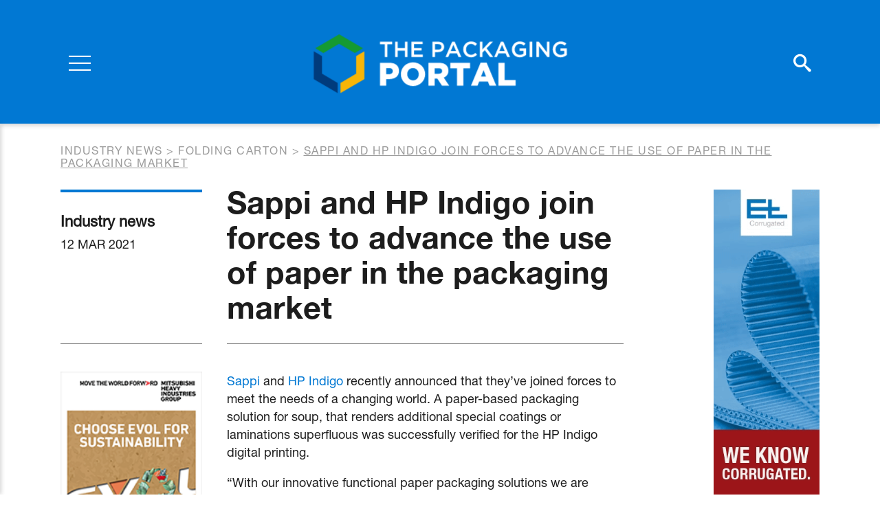

--- FILE ---
content_type: text/html; charset=UTF-8
request_url: https://www.thepackagingportal.com/industry-news/sappi-and-hp-indigo-join-forces-to-advance-the-use-of-paper-in-the-packaging-market/
body_size: 5975
content:
<!DOCTYPE html>
<html lang="en-US">
<head>
<meta charset="UTF-8">
<meta name="viewport" content="width=device-width, initial-scale=1">
<meta name="apple-mobile-web-app-capable" content="yes" />
<meta name="msapplication-TileColor" content="#ffffff">
<meta name="theme-color" content="#ffffff">
<link rel="profile" href="https://gmpg.org/xfn/11">
<link rel="apple-touch-icon" sizes="180x180" href="https://www.thepackagingportal.com/app/themes/thepackagingportal/favicon/apple-touch-icon.png">
<link rel="icon" type="image/png" sizes="32x32" href="https://www.thepackagingportal.com/app/themes/thepackagingportal/favicon/favicon-32x32.png">
<link rel="icon" type="image/png" sizes="16x16" href="https://www.thepackagingportal.com/app/themes/thepackagingportal/favicon/favicon-16x16.png">
<link rel="manifest" href="https://www.thepackagingportal.com/app/themes/thepackagingportal/favicon/site.webmanifest">
<link rel="mask-icon" href="https://www.thepackagingportal.com/app/themes/thepackagingportal/favicon/safari-pinned-tab.svg" color="#5bbad5">
<link href="https://fonts.googleapis.com/css?family=Roboto:400,700&display=swap" rel="stylesheet">
<script type="text/javascript" src="//fast.fonts.net/jsapi/29aed816-09e2-44ed-b050-a8777ac64117.js"></script>
<script src="https://kit.fontawesome.com/f37d9f5366.js" crossorigin="anonymous"></script>

<title>Sappi and HP Indigo join forces to advance the use of paper in the packaging market &ndash; ThePackagingPortal.com</title>

<!-- This site is optimized with the Yoast SEO plugin v12.9.1 - https://yoast.com/wordpress/plugins/seo/ -->
<meta name="robots" content="max-snippet:-1, max-image-preview:large, max-video-preview:-1"/>
<link rel="canonical" href="https://www.thepackagingportal.com/industry-news/sappi-and-hp-indigo-join-forces-to-advance-the-use-of-paper-in-the-packaging-market/" />
<meta property="og:locale" content="en_US" />
<meta property="og:type" content="article" />
<meta property="og:title" content="Sappi and HP Indigo join forces to advance the use of paper in the packaging market &ndash; ThePackagingPortal.com" />
<meta property="og:description" content="Sappi and HP Indigo recently announced that they&#8217;ve joined forces to meet the needs of a changing world. A paper-based packaging solution for soup, that renders additional special coatings or..." />
<meta property="og:url" content="https://www.thepackagingportal.com/industry-news/sappi-and-hp-indigo-join-forces-to-advance-the-use-of-paper-in-the-packaging-market/" />
<meta property="og:site_name" content="ThePackagingPortal.com" />
<meta property="og:image" content="https://www.thepackagingportal.com/app/uploads/2021/03/5-scaled-1.jpg" />
<meta property="og:image:secure_url" content="https://www.thepackagingportal.com/app/uploads/2021/03/5-scaled-1.jpg" />
<meta name="twitter:card" content="summary_large_image" />
<meta name="twitter:description" content="Sappi and HP Indigo recently announced that they&#8217;ve joined forces to meet the needs of a changing world. A paper-based packaging solution for soup, that renders additional special coatings or..." />
<meta name="twitter:title" content="Sappi and HP Indigo join forces to advance the use of paper in the packaging market &ndash; ThePackagingPortal.com" />
<meta name="twitter:image" content="https://www.thepackagingportal.com/app/uploads/2021/03/5-scaled-1.jpg" />
<script type='application/ld+json' class='yoast-schema-graph yoast-schema-graph--main'>{"@context":"https://schema.org","@graph":[{"@type":"WebSite","@id":"https://www.thepackagingportal.com/#website","url":"https://www.thepackagingportal.com/","name":"ThePackagingPortal.com","description":"the world\u2019s leading publishers of business-to-business trade journals for the fibre based packaging industry, covering corrugated, folding carton and recycling of fibre-based packaging.","potentialAction":{"@type":"SearchAction","target":"https://www.thepackagingportal.com/?s={search_term_string}","query-input":"required name=search_term_string"}},{"@type":"ImageObject","@id":"https://www.thepackagingportal.com/industry-news/sappi-and-hp-indigo-join-forces-to-advance-the-use-of-paper-in-the-packaging-market/#primaryimage","url":"https://www.thepackagingportal.com/app/uploads/2021/03/5-scaled-1.jpg"},{"@type":"WebPage","@id":"https://www.thepackagingportal.com/industry-news/sappi-and-hp-indigo-join-forces-to-advance-the-use-of-paper-in-the-packaging-market/#webpage","url":"https://www.thepackagingportal.com/industry-news/sappi-and-hp-indigo-join-forces-to-advance-the-use-of-paper-in-the-packaging-market/","inLanguage":"en-US","name":"Sappi and HP Indigo join forces to advance the use of paper in the packaging market &ndash; ThePackagingPortal.com","isPartOf":{"@id":"https://www.thepackagingportal.com/#website"},"primaryImageOfPage":{"@id":"https://www.thepackagingportal.com/industry-news/sappi-and-hp-indigo-join-forces-to-advance-the-use-of-paper-in-the-packaging-market/#primaryimage"},"datePublished":"2021-03-12T04:04:15+00:00","dateModified":"2021-03-12T02:51:12+00:00"}]}</script>
<!-- / Yoast SEO plugin. -->

<link rel='stylesheet' id='wp-block-library-css'  href='https://www.thepackagingportal.com/wp/wp-includes/css/dist/block-library/style.min.css?ver=629fb5c4fa36e624daa03b2806191ff5' type='text/css' media='all' />
<link rel='stylesheet' id='customstyle-css'  href='https://www.thepackagingportal.com/app/themes/thepackagingportal/assets/css/style.css?ver=1.0.4' type='text/css' media='all' />
<script type='text/javascript' src='https://www.thepackagingportal.com/wp/wp-includes/js/jquery/jquery.js?ver=1.12.4-wp' id='jquery-core-js'></script>
<link rel='shortlink' href='https://www.thepackagingportal.com/?p=14537' />

<!-- Google Tag Manager -->
<script>(function(w,d,s,l,i){w[l]=w[l]||[];w[l].push({'gtm.start':
new Date().getTime(),event:'gtm.js'});var f=d.getElementsByTagName(s)[0],
j=d.createElement(s),dl=l!='dataLayer'?'&l='+l:'';j.async=true;j.src=
'https://www.googletagmanager.com/gtm.js?id='+i+dl;f.parentNode.insertBefore(j,f);
})(window,document,'script','dataLayer','GTM-MXXWM53');</script>
<!-- End Google Tag Manager -->

</head>

<body class="industry-news-template-default single single-industry-news postid-14537">
    <!-- Google Tag Manager (noscript) -->
<noscript><iframe src="https://www.googletagmanager.com/ns.html?id=GTM-MXXWM53"
height="0" width="0" style="display:none;visibility:hidden"></iframe></noscript>
<!-- End Google Tag Manager (noscript) -->

    <div class="search-overlay"></div>    <div class="search-top-wrapper">
        <form class="search-form" method="get" id="searchform" action="/">
            <label class="screen-reader-text" for="s">Szukaj:</label>
            <input type="search" value="" name="s" id="s" placeholder="Search..." />
            <button class="submit-btn"><i class="icon-search"></i></button>
            <button class="close-btn"><i class="far fa-times"></i></button>
        </form>
    </div>
        
	<div class="page-navigation">
        <div class="page-navigation__overlay"></div>
        <nav class="main-nav">            <ul id="menu-main-menu" class="menu"><li class="big "><a href="https://www.thepackagingportal.com/industry-news/">Industry News</a></li><li class="big "><a href="https://www.thepackagingportal.com/features/">Features</a></li><li class="big "><a href="https://www.thepackagingportal.com/digital-issues/">Digital Issues</a></li><li class="nav-links-separator"></li><li id="menu-item-319" class="menu-item menu-item-type-post_type menu-item-object-page menu-item-319"><a href="https://www.thepackagingportal.com/supplier-guide/">Suppliers</a></li>
<li id="menu-item-9467" class="menu-item menu-item-type-post_type_archive menu-item-object-events menu-item-9467"><a href="https://www.thepackagingportal.com/events/">Events</a></li>
<li id="menu-item-204" class="menu-item menu-item-type-post_type_archive menu-item-object-videos menu-item-204"><a href="https://www.thepackagingportal.com/videos/">Video</a></li>
<li id="menu-item-330" class="menu-item menu-item-type-post_type menu-item-object-page menu-item-330"><a href="https://www.thepackagingportal.com/advertise/">Advertise</a></li>
<li id="menu-item-66" class="menu-item menu-item-type-post_type menu-item-object-page menu-item-66"><a href="https://www.thepackagingportal.com/about-us/">About Us</a></li>
<li id="menu-item-67" class="menu-item menu-item-type-post_type menu-item-object-page menu-item-67"><a href="https://www.thepackagingportal.com/contact/">Contact</a></li>
</ul>
            <ul class="account-links">
                <li><a href="https://www.thepackagingportal.com/digital-issues-registration/">Register</a></li>
                <li><a href="https://www.thepackagingportal.com/sign-in/">Sign In</a></li>
            </ul>

                <ul class="social-media">
                    <li><a href="https://twitter.com/PackagingPortal" target="_blank"><i class="fa-brands fa-square-x-twitter"></i></a></li>
                            <li><a href="https://www.linkedin.com/company/brunton-business-publications-ltd/" target="_blank" class="fab fa-linkedin"></a></li>
                            <li><a href="https://www.facebook.com/Brunton-Publications-1454941421258406/" target="_blank" class="fab fa-facebook"></a></li>
                                    <li><a href="https://www.youtube.com/channel/UCSke8t0tCMixSroEVfcgdjg" target="_blank" class="fab fa-youtube"></a></li>
            </ul>
        </nav>

        <div class="d-flex flex-row justify-content-between align-items-center">
            <div class="page-navigation__side-col">
                <div class="hamburger">
                  <div class="burger">
                    <span></span>
                    <span></span>
                    <span></span>
                  </div>
                  <div class="cross">
                    <span></span>
                    <span></span>
                  </div>
                </div>
            </div>

            <a class="page-navigation__logo" href="https://www.thepackagingportal.com">
                <img src="https://www.thepackagingportal.com/app/themes/thepackagingportal/src/images/TPP_Logo_2023.svg" alt="The Packaging Portal Logo">
            </a>
            
            <div class="page-navigation__side-col">
                <div class="page-navigation__icons">
                    <a href="#" class="icon-search search-trigger"></a>
                    <a class="d-none d-md-block" href="https://www.thepackagingportal.com/sign-in/" class="fas fa-user-circle"></a>
                </div>
            </div>
        </div>

	</div>
    <div class="page-wrapper">	<div class="breadcrumbs">
		<div class="container">
			<div class="breadcrumbs__inner">
	    		<!-- Breadcrumb NavXT 6.5.0 -->
<span property="itemListElement" typeof="ListItem"><a property="item" typeof="WebPage" title="Go to Industry news." href="https://www.thepackagingportal.com/industry-news/" class="post post-industry-news-archive" ><span property="name">Industry news</span></a><meta property="position" content="1"></span> &gt; <span property="itemListElement" typeof="ListItem"><a property="item" typeof="WebPage" title="Go to the Folding Carton Categories archives." href="https://www.thepackagingportal.com/industry-news-category/folding-carton/" class="taxonomy industry-news-category" ><span property="name">Folding Carton</span></a><meta property="position" content="2"></span> &gt; <span class="post post-industry-news current-item">Sappi and HP Indigo join forces to advance the use of paper in the packaging market</span>	    	</div>
	    </div>
	</div>
<article class="post-view">
    <div class="container">
        <div class="row">
            <div class="col-lg-10 col-xl-9">
                <div class="row">
                    <div class="col-md article-sidebar-col">
                        <div class="post-view__details">
                            <p class="post-view__type">Industry news</p>
                            <p class="post-view__date">12 Mar 2021</p>
                        </div>
                    </div>
                    <div class="col-md">
                        <h1 class="post-view__title">Sappi and HP Indigo join forces to advance the use of paper in the packaging market</h1>
                    </div>
                </div>

                <div class="row flex-column-reverse flex-md-row">
                    <div class="col article-sidebar-col">
                        <div class="post-view__ad">
                            
			
		
		
					<div class="section-block vertical-ad">
				<a href="https://www.thepackagingportal.com/adverts/mhi-homepage-vertical-2026/" target="_blank" class="vertical-ad__image">
					<img width="160" height="600" src="https://www.thepackagingportal.com/app/uploads/2025/01/MHI_EVOL_VerticalBanner_160x600.png" class="attachment-large size-large" alt="" loading="lazy" srcset="https://www.thepackagingportal.com/app/uploads/2025/01/MHI_EVOL_VerticalBanner_160x600.png 160w, https://www.thepackagingportal.com/app/uploads/2025/01/MHI_EVOL_VerticalBanner_160x600-80x300.png 80w" sizes="(max-width: 160px) 100vw, 160px" />				</a>
			</div>
		
				
		                        </div>
                    </div>
                    <div class="col">
                        <div class="post-view__content">
                            <div class="cms-content" itemprop="articleBody">
                                <p><a href="https://www.sappi.com/">Sappi</a> and <a href="https://www8.hp.com/us/en/home.html">HP Indigo</a> recently announced that they&#8217;ve joined forces to meet the needs of a changing world. A paper-based packaging solution for soup, that renders additional special coatings or laminations superfluous was successfully verified for the HP Indigo digital printing.</p>
<p>“With our innovative functional paper packaging solutions we are offering a sustainable material based on renewable sources that can be recycled in the paper stream,” explains <a href="https://www.linkedin.com/in/ren%C3%A9-k%C3%B6hler-33b971105/">René Köhler</a>, Head of New Business Development Packaging Solutions, Division Innovation &amp; Sustainability, at Sappi Europe. This sustainable approach also extends to the various integrated functions of Sappi’s functional papers, such as barrier properties and heat-seal ability.</p>
<p><img loading="lazy" class="size-full wp-image-14538 aligncenter" src="https://www.thepackagingportal.com/app/uploads/2021/03/5-scaled-1.jpg" alt="" width="500" height="375" srcset="https://www.thepackagingportal.com/app/uploads/2021/03/5-scaled-1.jpg 500w, https://www.thepackagingportal.com/app/uploads/2021/03/5-scaled-1-300x225.jpg 300w" sizes="(max-width: 500px) 100vw, 500px" /></p>
<p>HP Indigo took over the elaborate design of the soup pouches. At its Graphic Experience Center in Barcelona, the 3-side-seal soup pouches (130 mm x 86 mm) were given their individual design. The team developed the artwork for the pouches and six different and unique designs, that leverage HP Indigo’s proprietary variable data printing (VDP) capabilities, came to life to meet the soups’ different vegetable flavours.</p>
<p>Guard Gloss 4-OHG, used in the soup packaging, is one of Sappi’s cutting-edge products. The glossy paper features a functional high barrier against oxygen, water vapour, grease, mineral oil and aroma, and is coated on one side. The heat-sealable material is recyclable and based on more than 80% renewable sources. “Over 80% of the high-barrier paper’s materials originate from renewable sources. The paper-based packaging solution makes additional special coatings or laminations redundant and the materials can be recycled in the paper stream,” highlights <a href="https://www.linkedin.com/in/kathrin-b%C3%B6hm%C3%BCller-7a1a6745/">Kathrin Böhmüller</a>, Sappi’s Sales Support Manager Consumer Goods and Self Adhesives.</p>
                            </div>

                            <div class="social-share">
    <h2 class="social-share__title">Share this article</h2>
    <ul class="social-share__list">
                <li class="social-share__item">
            <a class="fab fa-facebook-f" href="https://www.facebook.com/sharer.php?u=https%3A%2F%2Fwww.thepackagingportal.com%2Findustry-news%2Fsappi-and-hp-indigo-join-forces-to-advance-the-use-of-paper-in-the-packaging-market%2F" title="Share on Facebook" target="_blank"></a>
        </li>

                <li class="social-share__item">
            <a class="fa-brands fa-x-twitter" title="Share on Twitter" target="_blank" href="https://twitter.com/intent/tweet?text=Sappi+and+HP+Indigo+join+forces+to+advance+the+use+of+paper+in+the+packaging+market+-+https%3A%2F%2Fwww.thepackagingportal.com%2Findustry-news%2Fsappi-and-hp-indigo-join-forces-to-advance-the-use-of-paper-in-the-packaging-market%2F"></a>
        </li>

                <li class="social-share__item">
            <a class="fab fa-whatsapp" title="Share on Whatsapp" target="_blank" href="whatsapp://send?text=Sappi+and+HP+Indigo+join+forces+to+advance+the+use+of+paper+in+the+packaging+market+-+https%3A%2F%2Fwww.thepackagingportal.com%2Findustry-news%2Fsappi-and-hp-indigo-join-forces-to-advance-the-use-of-paper-in-the-packaging-market%2F" data-action="share/whatsapp/share"></a>
        </li>

                <li class="social-share__item">
            <a class="fab fa-linkedin-in" title="Share on LinkedIn" target="_blank" href="https://www.linkedin.com/shareArticle?url=https%3A%2F%2Fwww.thepackagingportal.com%2Findustry-news%2Fsappi-and-hp-indigo-join-forces-to-advance-the-use-of-paper-in-the-packaging-market%2F&title=Sappi+and+HP+Indigo+join+forces+to+advance+the+use+of+paper+in+the+packaging+market">
            </a>
        </li>

                <li class="social-share__item">
            <a class="fas fa-envelope" title="Send link to friend" href="/cdn-cgi/l/email-protection#[base64]"></a>
        </li>   
    </ul>
</div>
                        </div>
                    </div>
                </div>

            </div>
            <div class="col-lg-2 offset-xl-1">
                
			
		
		
					<div class="section-block vertical-ad">
				<a href="https://www.thepackagingportal.com/adverts/erhardt-leimer-skyscraper-october-2025-march-2026/" target="_blank" class="vertical-ad__image">
					<img width="206" height="600" src="https://www.thepackagingportal.com/app/uploads/2025/03/EL-corrugated-Skyscraper-banner-March-2025.gif" class="attachment-large size-large" alt="" loading="lazy" />				</a>
			</div>
		
				
		            </div>
        </div>
    </div>
</article>

			

		
					<div class="section-block horizontal-ad">
				<div class="container">
					<a href="https://www.thepackagingportal.com/adverts/bw-papersystems-feb-25-jan-26/" target="_blank" class="horizontal-ad__image">
													<img width="728" height="90" src="https://www.thepackagingportal.com/app/uploads/2024/02/BWP-2404-ServoPro-IPBI-Digital_728x90.gif" class="attachment-large size-large" alt="" loading="lazy" />											</a>
				</div>
			</div>
		
				
			<div class="block-newsletter">
		<div class="container">
			<div class="block-newsletter__wrapper">
				<div class="block-newsletter__text">
					<h2 class="block-newsletter__title">Join our Newsletter</h2>
					<p class="block-newsletter__p">Sign up to our weekly newsletters for updates on articles, interviews and events</p>
				</div>
									<a href="https://www.thepackagingportal.com/join-our-newsletter/"  class="btn btn--transparent-black"><span>Sign up</span></a>							</div>
		</div>
	</div>

    </div>     <footer class="page-footer">

                <div class="page-footer__upper">
            <div class="container">
                <div class="d-flex flex-row justify-content-between align-items-end">
                    <a class="page-footer__logo" href="https://www.thepackagingportal.com">
                        <img src="https://www.thepackagingportal.com/app/themes/thepackagingportal/src/images/TPP_Logo_2023.svg" alt="The Packaging Portal Logo">
                    </a>

                    <img class="bruton-logo" src="https://www.thepackagingportal.com/app/themes/thepackagingportal/assets/images/BP_Logo_2023.svg" alt="Bruton logo">
                </div>
            </div>
        </div>

                <div class="page-footer__lower">
            <div class="container">
                <div class="row align-items-end">

                    <div class="col-lg">
                        <div class="menu">
                            <ul id="menu-footer-menu" class="menu"><li id="menu-item-324" class="menu-item menu-item-type-post_type menu-item-object-page menu-item-324"><a href="https://www.thepackagingportal.com/sitemap/">Sitemap</a></li>
<li id="menu-item-323" class="menu-item menu-item-type-post_type menu-item-object-page menu-item-privacy-policy menu-item-323"><a href="https://www.thepackagingportal.com/privacy-policy/">Privacy Policy</a></li>
<li id="menu-item-326" class="menu-item menu-item-type-post_type menu-item-object-page menu-item-326"><a href="https://www.thepackagingportal.com/digital-issues-registration/">Register</a></li>
<li id="menu-item-325" class="menu-item menu-item-type-post_type menu-item-object-page menu-item-325"><a href="https://www.thepackagingportal.com/sign-in/">Log in</a></li>
<li id="menu-item-9104" class="menu-item menu-item-type-post_type menu-item-object-page menu-item-9104"><a href="https://www.thepackagingportal.com/about-us/">About Us</a></li>
</ul>                        </div>
                        <div class="page-footer__copyright">Website Design Giant Peach. Copyright &copy;2026 - The Packaging Portal.  ISSN 2397-9356</div>
                    </div>

                    <div class="col-lg-auto">
                            <ul class="social-media">
                    <li><a href="https://twitter.com/PackagingPortal" target="_blank"><i class="fa-brands fa-square-x-twitter"></i></a></li>
                            <li><a href="https://www.linkedin.com/company/brunton-business-publications-ltd/" target="_blank" class="fab fa-linkedin"></a></li>
                            <li><a href="https://www.facebook.com/Brunton-Publications-1454941421258406/" target="_blank" class="fab fa-facebook"></a></li>
                                    <li><a href="https://www.youtube.com/channel/UCSke8t0tCMixSroEVfcgdjg" target="_blank" class="fab fa-youtube"></a></li>
            </ul>
                    </div>
                    
                </div>
            </div>
        </div>
    </footer>
    <div id="modal-youtube" class="iziModal"></div>
    <script data-cfasync="false" src="/cdn-cgi/scripts/5c5dd728/cloudflare-static/email-decode.min.js"></script><script type='text/javascript' src='https://www.thepackagingportal.com/app/themes/thepackagingportal/assets/js/iziModal.min.js?ver=1.0.4' id='iziModal-js'></script>
<script type='text/javascript' src='https://www.thepackagingportal.com/app/themes/thepackagingportal/assets/js/main.js?ver=1.0.4' id='mainjs-js'></script>
<script type='text/javascript' src='https://www.thepackagingportal.com/wp/wp-includes/js/wp-embed.min.js?ver=629fb5c4fa36e624daa03b2806191ff5' id='wp-embed-js'></script>
<script defer src="https://static.cloudflareinsights.com/beacon.min.js/vcd15cbe7772f49c399c6a5babf22c1241717689176015" integrity="sha512-ZpsOmlRQV6y907TI0dKBHq9Md29nnaEIPlkf84rnaERnq6zvWvPUqr2ft8M1aS28oN72PdrCzSjY4U6VaAw1EQ==" data-cf-beacon='{"version":"2024.11.0","token":"2fec4b44ff584a66bfd3b6c6d7cce9f7","r":1,"server_timing":{"name":{"cfCacheStatus":true,"cfEdge":true,"cfExtPri":true,"cfL4":true,"cfOrigin":true,"cfSpeedBrain":true},"location_startswith":null}}' crossorigin="anonymous"></script>
</body>
</html>

--- FILE ---
content_type: image/svg+xml
request_url: https://www.thepackagingportal.com/app/themes/thepackagingportal/assets/images/BP_Logo_2023.svg
body_size: 7461
content:
<?xml version="1.0" encoding="utf-8"?>
<!-- Generator: Adobe Illustrator 26.0.3, SVG Export Plug-In . SVG Version: 6.00 Build 0)  -->
<svg version="1.1" id="Layer_1" xmlns="http://www.w3.org/2000/svg" xmlns:xlink="http://www.w3.org/1999/xlink" x="0px" y="0px"
	 viewBox="0 0 288 110" style="enable-background:new 0 0 288 110;" xml:space="preserve" width="288" height="110">
<style type="text/css">
	.st0{fill:#003B7C;}
	.st1{fill:#159A31;}
	.st2{fill:#F7B508;}
	.st3{fill:#FFFFFF;}
</style>
<g>
	<polygon class="st0" points="13.75,99.04 10.98,103.84 10.98,103.84 8.38,108.33 39.52,108.33 55.06,81.41 43.59,81.41 
		33.41,99.04 	"/>
	<polygon class="st1" points="6.29,52.79 2.17,59.9 1.99,60.22 1.06,61.83 11.3,79.56 1,97.4 3.85,102.31 6.3,106.54 21.81,79.67 	
		"/>
	<polygon class="st2" points="10.98,55.69 10.98,55.7 13.75,60.49 33.41,60.49 43.59,78.13 55.06,78.13 39.52,51.21 8.38,51.21 	"/>
</g>
<g>
	<path class="st3" d="M74.9,51.66h14.7c1.8,0,3.34,0.22,4.63,0.66c1.28,0.44,2.35,1.08,3.19,1.93c0.57,0.57,1.02,1.24,1.35,2.01
		c0.33,0.77,0.49,1.64,0.49,2.62v0.08c0,1.67-0.42,3.01-1.24,4.04c-0.83,1.03-1.88,1.81-3.16,2.36c1.75,0.57,3.15,1.4,4.17,2.48
		c1.03,1.08,1.54,2.59,1.54,4.53v0.08c0,2.49-0.95,4.43-2.85,5.82c-1.9,1.39-4.57,2.09-8.02,2.09H74.9V51.66z M87.66,63.1
		c1.23,0,2.17-0.21,2.81-0.62c0.64-0.41,0.96-1.04,0.96-1.89v-0.08c0-0.79-0.3-1.4-0.9-1.82c-0.6-0.42-1.5-0.64-2.71-0.64h-5.17
		v5.04H87.66z M88.81,73.97c1.23,0,2.17-0.23,2.83-0.68c0.66-0.45,0.98-1.1,0.98-1.95v-0.08c0-0.79-0.31-1.42-0.94-1.89
		c-0.63-0.46-1.61-0.7-2.95-0.7h-6.07v5.29H88.81z"/>
	<path class="st3" d="M104.22,51.66h13.57c2.21,0,4.09,0.27,5.62,0.82c1.53,0.55,2.77,1.31,3.73,2.3c1.69,1.64,2.54,3.87,2.54,6.68
		v0.08c0,2.21-0.53,4.05-1.6,5.49c-1.07,1.45-2.5,2.56-4.31,3.32l6.85,10.01h-9.18l-5.78-8.69h-0.08h-3.4v8.69h-7.95V51.66z
		 M117.43,65.44c1.37,0,2.42-0.31,3.16-0.92c0.74-0.62,1.11-1.44,1.11-2.48v-0.08c0-1.15-0.38-2-1.15-2.56
		c-0.77-0.56-1.82-0.84-3.16-0.84h-5.21v6.89H117.43z"/>
	<path class="st3" d="M146.62,80.9c-2.05,0-3.9-0.26-5.54-0.78c-1.64-0.52-3.03-1.32-4.18-2.4c-1.15-1.08-2.03-2.45-2.65-4.1
		c-0.62-1.65-0.92-3.6-0.92-5.84V51.66h8.12v15.95c0,2.08,0.47,3.62,1.42,4.61c0.95,1,2.22,1.5,3.83,1.5c1.6,0,2.87-0.48,3.82-1.44
		c0.95-0.96,1.42-2.45,1.42-4.47V51.66h8.12v15.91c0,2.32-0.32,4.33-0.97,6.01c-0.64,1.68-1.54,3.06-2.71,4.14
		c-1.16,1.08-2.57,1.88-4.22,2.4C150.53,80.64,148.67,80.9,146.62,80.9z"/>
	<path class="st3" d="M164.79,51.66h7.44l11.83,15.17V51.66h7.83v28.7h-6.99l-12.29-15.75v15.75h-7.83V51.66z"/>
	<path class="st3" d="M203.99,58.63h-8.61v-6.97h25.18v6.97h-8.61v21.73h-7.95V58.63z"/>
	<path class="st3" d="M238.48,80.94c-2.22,0-4.26-0.39-6.15-1.17c-1.89-0.78-3.51-1.84-4.88-3.18c-1.37-1.34-2.44-2.91-3.22-4.72
		c-0.78-1.8-1.17-3.73-1.17-5.78v-0.08c0-2.05,0.39-3.98,1.17-5.8c0.78-1.82,1.87-3.4,3.26-4.76c1.39-1.35,3.04-2.42,4.92-3.2
		c1.89-0.78,3.94-1.17,6.15-1.17c2.21,0,4.26,0.39,6.15,1.17c1.89,0.78,3.51,1.84,4.88,3.18c1.37,1.34,2.44,2.91,3.22,4.72
		c0.78,1.8,1.17,3.73,1.17,5.78v0.08c0,2.05-0.39,3.98-1.17,5.8c-0.78,1.82-1.87,3.4-3.26,4.76c-1.39,1.35-3.03,2.42-4.92,3.2
		C242.74,80.55,240.69,80.94,238.48,80.94z M238.54,73.76c1.1,0,2.1-0.21,3-0.61c0.9-0.41,1.67-0.96,2.3-1.66
		c0.63-0.7,1.12-1.51,1.48-2.44c0.36-0.93,0.54-1.91,0.54-2.95v-0.08c0-1.04-0.18-2.02-0.54-2.95c-0.36-0.93-0.86-1.75-1.52-2.46
		c-0.66-0.71-1.44-1.28-2.34-1.7c-0.9-0.42-1.9-0.64-3-0.64c-1.1,0-2.09,0.21-2.98,0.62c-0.89,0.41-1.66,0.96-2.3,1.66
		c-0.64,0.7-1.14,1.51-1.48,2.44c-0.34,0.93-0.51,1.91-0.51,2.95v0.08c0,1.04,0.18,2.02,0.53,2.95s0.86,1.75,1.5,2.46
		c0.64,0.71,1.42,1.28,2.32,1.7C236.44,73.55,237.44,73.76,238.54,73.76z"/>
	<path class="st3" d="M258.12,51.66h7.44l11.83,15.17V51.66h7.83v28.7h-6.99l-12.29-15.75v15.75h-7.83V51.66z"/>
	<path class="st3" d="M74.9,88.61h7.59c1.12,0,2.13,0.15,3.04,0.45c0.91,0.3,1.68,0.74,2.31,1.31c0.63,0.57,1.12,1.25,1.46,2.04
		c0.34,0.79,0.51,1.67,0.51,2.64v0.06c0,1.08-0.2,2.03-0.61,2.85c-0.4,0.82-0.96,1.5-1.65,2.05c-0.7,0.55-1.52,0.97-2.45,1.25
		c-0.94,0.28-1.94,0.43-3,0.43h-3.83v6.19H74.9V88.61z M82.21,98.63c1.29,0,2.31-0.32,3.05-0.97c0.75-0.64,1.12-1.47,1.12-2.49
		v-0.05c0-1.14-0.38-2-1.13-2.58c-0.75-0.58-1.77-0.87-3.04-0.87h-3.95v6.96H82.21z"/>
	<path class="st3" d="M101.17,108.17c-1.25,0-2.38-0.18-3.38-0.54c-1.01-0.36-1.87-0.89-2.59-1.61c-0.71-0.72-1.26-1.6-1.65-2.65
		c-0.38-1.05-0.58-2.28-0.58-3.67V88.61h3.36v10.95c0,1.8,0.43,3.16,1.3,4.1c0.87,0.94,2.06,1.4,3.6,1.4c1.51,0,2.7-0.45,3.57-1.35
		c0.87-0.9,1.3-2.24,1.3-4.02V88.61h3.36v10.92c0,1.43-0.2,2.69-0.59,3.77c-0.39,1.08-0.95,1.99-1.66,2.71
		c-0.71,0.72-1.58,1.27-2.6,1.62C103.58,107.99,102.44,108.17,101.17,108.17z"/>
	<path class="st3" d="M114.1,88.61h8.62c2.21,0,3.89,0.57,5.02,1.71c0.86,0.86,1.29,1.93,1.29,3.19v0.06c0,0.59-0.08,1.1-0.23,1.55
		c-0.15,0.45-0.35,0.84-0.6,1.18c-0.25,0.34-0.54,0.64-0.87,0.89c-0.34,0.26-0.68,0.48-1.02,0.66c0.56,0.2,1.08,0.44,1.54,0.7
		c0.46,0.27,0.87,0.58,1.2,0.95c0.34,0.37,0.6,0.8,0.78,1.29c0.18,0.5,0.27,1.07,0.27,1.73v0.06c0,0.86-0.17,1.62-0.51,2.28
		c-0.34,0.66-0.82,1.21-1.44,1.65c-0.62,0.44-1.37,0.78-2.25,1c-0.88,0.23-1.85,0.34-2.91,0.34h-8.9V88.61z M122.06,96.73
		c1.1,0,1.97-0.21,2.63-0.65c0.66-0.43,0.99-1.09,0.99-1.97v-0.06c0-0.77-0.29-1.37-0.86-1.8c-0.58-0.43-1.41-0.65-2.51-0.65h-4.85
		v5.12H122.06z M123.05,104.87c1.15,0,2.06-0.22,2.72-0.66c0.66-0.44,0.99-1.1,0.99-1.98v-0.05c0-0.83-0.33-1.46-0.97-1.91
		c-0.65-0.45-1.64-0.67-2.98-0.67h-5.35v5.28H123.05z"/>
	<path class="st3" d="M133.96,88.61h3.36v16.2h10.12v3.05h-13.48V88.61z"/>
	<path class="st3" d="M151.18,88.61h3.35v19.25h-3.35V88.61z"/>
	<path class="st3" d="M168.67,108.2c-1.41,0-2.71-0.26-3.91-0.77c-1.19-0.51-2.23-1.21-3.1-2.1c-0.88-0.89-1.56-1.94-2.06-3.15
		c-0.5-1.21-0.75-2.5-0.75-3.88v-0.06c0-1.38,0.25-2.66,0.73-3.86c0.49-1.2,1.18-2.26,2.06-3.16c0.89-0.91,1.93-1.62,3.15-2.15
		c1.21-0.52,2.55-0.78,4.01-0.78c0.88,0,1.68,0.07,2.41,0.22c0.72,0.15,1.39,0.35,1.99,0.62c0.61,0.27,1.16,0.58,1.68,0.95
		s1,0.77,1.46,1.21l-2.17,2.5c-0.77-0.71-1.59-1.29-2.45-1.73s-1.84-0.66-2.94-0.66c-0.92,0-1.76,0.18-2.54,0.54
		c-0.78,0.36-1.45,0.84-2.02,1.46s-1.01,1.33-1.32,2.16c-0.31,0.82-0.47,1.7-0.47,2.64v0.06c0,0.94,0.16,1.82,0.47,2.65
		c0.31,0.83,0.75,1.56,1.32,2.19c0.57,0.62,1.24,1.11,2.02,1.47c0.78,0.36,1.63,0.54,2.54,0.54c1.17,0,2.18-0.22,3.03-0.67
		c0.84-0.45,1.68-1.06,2.5-1.83l2.17,2.2c-0.5,0.53-1.01,1-1.56,1.42c-0.54,0.41-1.12,0.77-1.75,1.07c-0.62,0.3-1.31,0.53-2.05,0.69
		C170.39,108.12,169.57,108.2,168.67,108.2z"/>
	<path class="st3" d="M186.82,88.48h3.14l8.47,19.39h-3.58l-1.95-4.65h-9.1l-1.98,4.65h-3.47L186.82,88.48z M191.67,100.22
		l-3.33-7.7l-3.3,7.7H191.67z"/>
	<path class="st3" d="M206.46,91.75h-6.11v-3.14h15.62v3.14h-6.1v16.12h-3.41V91.75z"/>
	<path class="st3" d="M219.75,88.61h3.35v19.25h-3.35V88.61z"/>
	<path class="st3" d="M237.46,108.2c-1.49,0-2.84-0.26-4.07-0.78c-1.23-0.52-2.28-1.23-3.16-2.13c-0.88-0.9-1.57-1.95-2.06-3.15
		c-0.5-1.2-0.74-2.48-0.74-3.84v-0.06c0-1.36,0.25-2.64,0.74-3.84c0.49-1.2,1.19-2.26,2.09-3.16c0.9-0.91,1.96-1.63,3.19-2.16
		c1.23-0.53,2.59-0.8,4.07-0.8c1.48,0,2.84,0.26,4.07,0.78c1.23,0.52,2.28,1.23,3.16,2.13c0.88,0.9,1.57,1.95,2.06,3.15
		c0.49,1.2,0.74,2.48,0.74,3.84v0.06c0,1.36-0.25,2.64-0.74,3.84c-0.5,1.2-1.19,2.26-2.09,3.16c-0.9,0.91-1.96,1.63-3.19,2.16
		C240.3,107.93,238.95,108.2,237.46,108.2z M237.52,105.09c0.95,0,1.82-0.18,2.62-0.54c0.79-0.36,1.47-0.84,2.04-1.46
		c0.57-0.61,1.01-1.33,1.33-2.16c0.32-0.82,0.48-1.7,0.48-2.64v-0.06c0-0.94-0.16-1.82-0.48-2.65c-0.32-0.83-0.77-1.56-1.34-2.17
		s-1.26-1.1-2.07-1.47c-0.8-0.37-1.68-0.55-2.63-0.55c-0.95,0-1.82,0.18-2.62,0.54c-0.8,0.36-1.47,0.84-2.04,1.46
		c-0.57,0.61-1.01,1.33-1.33,2.16c-0.32,0.82-0.48,1.7-0.48,2.64v0.06c0,0.94,0.16,1.82,0.48,2.65c0.32,0.83,0.77,1.56,1.34,2.17
		c0.58,0.61,1.26,1.11,2.07,1.47C235.69,104.91,236.57,105.09,237.52,105.09z"/>
	<path class="st3" d="M251.65,88.61h3.13l10.29,13.31V88.61h3.36v19.25h-2.83l-10.59-13.7v13.7h-3.36V88.61z"/>
	<path class="st3" d="M280.15,108.14c-1.49,0-2.91-0.25-4.26-0.76c-1.36-0.5-2.61-1.28-3.77-2.32l2.04-2.42
		c0.94,0.81,1.88,1.43,2.83,1.86c0.95,0.43,2.04,0.65,3.25,0.65c1.05,0,1.88-0.22,2.49-0.66c0.61-0.44,0.92-1.03,0.92-1.76v-0.05
		c0-0.35-0.06-0.66-0.18-0.92c-0.12-0.27-0.34-0.52-0.66-0.76c-0.32-0.24-0.76-0.46-1.32-0.66c-0.56-0.2-1.29-0.4-2.19-0.61
		c-1.03-0.24-1.94-0.51-2.74-0.81c-0.8-0.3-1.47-0.67-2.01-1.1c-0.54-0.43-0.96-0.96-1.24-1.58c-0.29-0.62-0.43-1.38-0.43-2.26
		v-0.05c0-0.83,0.16-1.58,0.49-2.27c0.33-0.69,0.78-1.27,1.35-1.76s1.26-0.87,2.07-1.14c0.8-0.28,1.68-0.41,2.64-0.41
		c1.41,0,2.68,0.21,3.81,0.62c1.13,0.41,2.19,1.01,3.18,1.8l-1.81,2.56c-0.88-0.64-1.75-1.13-2.61-1.47
		c-0.86-0.34-1.73-0.51-2.61-0.51c-0.99,0-1.76,0.22-2.31,0.66c-0.55,0.44-0.83,0.98-0.83,1.62v0.06c0,0.37,0.06,0.69,0.19,0.98
		c0.13,0.28,0.36,0.54,0.7,0.77c0.34,0.23,0.81,0.44,1.41,0.65c0.6,0.2,1.36,0.41,2.27,0.63c1.01,0.26,1.91,0.54,2.69,0.85
		c0.78,0.31,1.43,0.69,1.94,1.14c0.51,0.45,0.9,0.97,1.17,1.57c0.27,0.6,0.4,1.29,0.4,2.08v0.05c0,0.9-0.17,1.71-0.51,2.42
		c-0.34,0.72-0.8,1.32-1.4,1.82c-0.6,0.49-1.32,0.87-2.16,1.13C282.08,108.02,281.16,108.14,280.15,108.14z"/>
</g>
<g>
	<path class="st3" d="M5.06,3.6H1.62V1.83h8.8V3.6H6.98v9.08H5.06V3.6z"/>
	<path class="st3" d="M12.95,1.83h1.89v4.51h5.21V1.83h1.89v10.85h-1.89V8.11h-5.21v4.57h-1.89V1.83z"/>
	<path class="st3" d="M25.5,1.83h8.03v1.72h-6.14v2.79h5.44v1.72h-5.44v2.9h6.22v1.72H25.5V1.83z"/>
	<path class="st3" d="M48.24,12.88c-0.77,0-1.47-0.1-2.09-0.29c-0.62-0.2-1.15-0.5-1.58-0.91s-0.77-0.92-1-1.55
		c-0.23-0.62-0.35-1.36-0.35-2.21V1.83h3.07v6.03c0,0.79,0.18,1.37,0.54,1.74c0.36,0.38,0.84,0.57,1.45,0.57s1.09-0.18,1.45-0.54
		c0.36-0.36,0.54-0.92,0.54-1.69V1.83h3.07v6.01c0,0.88-0.12,1.64-0.36,2.27c-0.24,0.64-0.58,1.16-1.02,1.57
		c-0.44,0.41-0.97,0.71-1.6,0.91C49.71,12.78,49.01,12.88,48.24,12.88z"/>
	<path class="st3" d="M56.34,1.83h3.01v8.22h5.25v2.63h-8.26V1.83z"/>
	<path class="st3" d="M69.78,4.46h-3.25V1.83h9.52v2.64h-3.25v8.21h-3.01V4.46z"/>
	<path class="st3" d="M78.66,1.83h3.02v10.85h-3.02V1.83z"/>
	<path class="st3" d="M84.91,1.83h3.18l2.59,4.2l2.59-4.2h3.18v10.85h-2.99V6.45l-2.77,4.25h-0.06l-2.75-4.22v6.2h-2.96V1.83z"/>
	<path class="st3" d="M103.35,1.75h2.9l4.62,10.93h-3.22l-0.79-1.94h-4.19l-0.77,1.94h-3.16L103.35,1.75z M105.99,8.42l-1.21-3.08
		l-1.22,3.08H105.99z"/>
	<path class="st3" d="M115.81,4.46h-3.25V1.83h9.52v2.64h-3.25v8.21h-3.01V4.46z"/>
	<path class="st3" d="M124.63,1.83h8.71v2.56h-5.75v1.64h5.21V8.4h-5.21v1.72h5.83v2.56h-8.79V1.83z"/>
	<path class="st3" d="M142.78,1.83h1.89v10.85h-1.89V1.83z"/>
	<path class="st3" d="M148.29,1.83h1.76l5.8,7.5v-7.5h1.89v10.85h-1.59l-5.97-7.72v7.72h-1.89V1.83z"/>
	<path class="st3" d="M161.32,1.83h4.05c0.85,0,1.62,0.14,2.33,0.41c0.71,0.27,1.32,0.65,1.83,1.14c0.51,0.49,0.91,1.06,1.19,1.71
		c0.28,0.66,0.42,1.37,0.42,2.13v0.03c0,0.76-0.14,1.48-0.42,2.14c-0.28,0.66-0.67,1.23-1.19,1.72c-0.51,0.49-1.12,0.87-1.83,1.15
		c-0.71,0.28-1.49,0.42-2.33,0.42h-4.05V1.83z M165.35,10.96c0.57,0,1.08-0.09,1.55-0.27c0.47-0.18,0.86-0.44,1.19-0.76
		c0.33-0.33,0.58-0.72,0.76-1.17c0.18-0.45,0.27-0.94,0.27-1.47V7.25c0-0.53-0.09-1.02-0.27-1.48c-0.18-0.46-0.43-0.85-0.76-1.18
		c-0.33-0.33-0.72-0.58-1.19-0.77c-0.46-0.19-0.98-0.28-1.55-0.28h-2.14v7.41H165.35z"/>
	<path class="st3" d="M178.54,12.85c-0.7,0-1.34-0.1-1.91-0.3c-0.57-0.2-1.05-0.5-1.46-0.91c-0.4-0.4-0.71-0.9-0.93-1.5
		s-0.33-1.28-0.33-2.07V1.83h1.89V8c0,1.01,0.24,1.78,0.73,2.31s1.16,0.79,2.03,0.79c0.85,0,1.52-0.25,2.01-0.76
		c0.49-0.51,0.73-1.26,0.73-2.26V1.83h1.89v6.15c0,0.81-0.11,1.51-0.33,2.12c-0.22,0.61-0.54,1.12-0.94,1.53
		c-0.4,0.41-0.89,0.71-1.46,0.91C179.9,12.75,179.26,12.85,178.54,12.85z"/>
	<path class="st3" d="M190.3,12.83c-0.84,0-1.64-0.14-2.4-0.43c-0.76-0.28-1.47-0.72-2.12-1.31l1.15-1.36
		c0.53,0.45,1.06,0.8,1.6,1.05c0.54,0.24,1.15,0.36,1.83,0.36c0.59,0,1.06-0.12,1.4-0.37c0.35-0.25,0.52-0.58,0.52-0.99V9.75
		c0-0.2-0.03-0.37-0.1-0.52s-0.19-0.29-0.37-0.43c-0.18-0.13-0.43-0.26-0.75-0.37c-0.32-0.11-0.73-0.23-1.24-0.34
		c-0.58-0.13-1.1-0.29-1.55-0.46c-0.45-0.17-0.83-0.38-1.13-0.62s-0.54-0.54-0.7-0.89c-0.16-0.35-0.24-0.77-0.24-1.27V4.82
		c0-0.47,0.09-0.89,0.28-1.28s0.44-0.72,0.76-0.99c0.32-0.27,0.71-0.49,1.17-0.64c0.45-0.16,0.95-0.23,1.49-0.23
		c0.8,0,1.51,0.12,2.15,0.35c0.63,0.23,1.23,0.57,1.79,1.02l-1.02,1.44c-0.5-0.36-0.99-0.64-1.47-0.83
		c-0.49-0.19-0.98-0.29-1.47-0.29c-0.56,0-0.99,0.12-1.3,0.37c-0.31,0.25-0.46,0.55-0.46,0.91v0.03c0,0.21,0.04,0.39,0.11,0.55
		c0.07,0.16,0.2,0.3,0.4,0.43c0.19,0.13,0.46,0.25,0.79,0.36s0.76,0.23,1.28,0.36c0.57,0.15,1.07,0.3,1.51,0.48s0.81,0.39,1.1,0.64
		c0.29,0.25,0.51,0.55,0.66,0.88s0.23,0.73,0.23,1.17v0.03c0,0.51-0.09,0.96-0.28,1.36c-0.19,0.4-0.45,0.74-0.79,1.02
		c-0.34,0.28-0.74,0.49-1.22,0.64S190.87,12.83,190.3,12.83z"/>
	<path class="st3" d="M199.68,3.6h-3.44V1.83h8.8V3.6h-3.44v9.08h-1.92V3.6z"/>
	<path class="st3" d="M207.57,1.83h4.84c0.68,0,1.29,0.1,1.81,0.29c0.53,0.19,0.97,0.46,1.32,0.8c0.29,0.3,0.51,0.65,0.67,1.04
		c0.16,0.39,0.23,0.83,0.23,1.3v0.03c0,0.44-0.06,0.84-0.19,1.2c-0.13,0.36-0.31,0.67-0.54,0.95s-0.5,0.51-0.81,0.7
		c-0.32,0.19-0.66,0.34-1.05,0.44l2.93,4.11h-2.25l-2.67-3.78h-0.03h-2.36v3.78h-1.89V1.83z M212.26,7.21
		c0.68,0,1.23-0.16,1.63-0.49c0.4-0.33,0.61-0.77,0.61-1.33V5.36c0-0.59-0.2-1.04-0.59-1.35s-0.95-0.46-1.66-0.46h-2.78v3.66H212.26
		z"/>
	<path class="st3" d="M222.2,8.4l-4.31-6.57h2.25l3.04,4.81l3.07-4.81h2.19l-4.31,6.53v4.32h-1.92V8.4z"/>
	<path class="st3" d="M236.69,1.83h1.76l5.8,7.5v-7.5h1.89v10.85h-1.59l-5.97-7.72v7.72h-1.89V1.83z"/>
	<path class="st3" d="M249.71,1.83h8.03v1.72h-6.14v2.79h5.44v1.72h-5.44v2.9h6.22v1.72h-8.11V1.83z"/>
	<path class="st3" d="M260.02,1.83h2.06l2.59,8.04l2.67-8.08h1.61l2.67,8.08l2.59-8.04h2l-3.78,10.93h-1.64l-2.67-7.8l-2.67,7.8
		h-1.64L260.02,1.83z"/>
	<path class="st3" d="M282.29,12.83c-0.84,0-1.64-0.14-2.4-0.43c-0.76-0.28-1.47-0.72-2.12-1.31l1.15-1.36
		c0.53,0.45,1.06,0.8,1.6,1.05c0.54,0.24,1.15,0.36,1.83,0.36c0.59,0,1.06-0.12,1.4-0.37c0.35-0.25,0.52-0.58,0.52-0.99V9.75
		c0-0.2-0.03-0.37-0.1-0.52s-0.19-0.29-0.37-0.43c-0.18-0.13-0.43-0.26-0.75-0.37c-0.32-0.11-0.73-0.23-1.24-0.34
		c-0.58-0.13-1.1-0.29-1.55-0.46c-0.45-0.17-0.83-0.38-1.13-0.62s-0.54-0.54-0.7-0.89c-0.16-0.35-0.24-0.77-0.24-1.27V4.82
		c0-0.47,0.09-0.89,0.28-1.28s0.44-0.72,0.76-0.99c0.32-0.27,0.71-0.49,1.17-0.64c0.45-0.16,0.95-0.23,1.49-0.23
		c0.8,0,1.51,0.12,2.15,0.35c0.63,0.23,1.23,0.57,1.79,1.02l-1.02,1.44c-0.5-0.36-0.99-0.64-1.47-0.83
		c-0.49-0.19-0.98-0.29-1.47-0.29c-0.56,0-0.99,0.12-1.3,0.37c-0.31,0.25-0.46,0.55-0.46,0.91v0.03c0,0.21,0.04,0.39,0.11,0.55
		c0.07,0.16,0.2,0.3,0.4,0.43c0.19,0.13,0.46,0.25,0.79,0.36s0.76,0.23,1.28,0.36c0.57,0.15,1.07,0.3,1.51,0.48s0.81,0.39,1.1,0.64
		c0.29,0.25,0.51,0.55,0.66,0.88s0.23,0.73,0.23,1.17v0.03c0,0.51-0.09,0.96-0.28,1.36c-0.19,0.4-0.45,0.74-0.79,1.02
		c-0.34,0.28-0.74,0.49-1.22,0.64S282.86,12.83,282.29,12.83z"/>
	<path class="st3" d="M2.39,20.33h4.84c0.68,0,1.29,0.1,1.81,0.29c0.53,0.19,0.97,0.46,1.32,0.8c0.29,0.3,0.51,0.65,0.67,1.04
		c0.16,0.39,0.23,0.83,0.23,1.3v0.03c0,0.44-0.06,0.84-0.19,1.2c-0.13,0.36-0.31,0.67-0.53,0.95c-0.23,0.27-0.5,0.51-0.81,0.7
		c-0.32,0.19-0.66,0.34-1.05,0.44l2.93,4.11H9.35L6.68,27.4H6.65H4.29v3.78H2.39V20.33z M7.08,25.71c0.68,0,1.23-0.16,1.63-0.49
		c0.4-0.33,0.61-0.77,0.61-1.33v-0.03c0-0.59-0.2-1.04-0.59-1.35c-0.39-0.31-0.95-0.46-1.66-0.46H4.29v3.66H7.08z"/>
	<path class="st3" d="M14.32,20.33h8.03v1.72h-6.14v2.79h5.44v1.72h-5.44v2.9h6.22v1.72h-8.11V20.33z"/>
	<path class="st3" d="M29.26,31.33c-0.84,0-1.64-0.14-2.4-0.43c-0.77-0.28-1.47-0.72-2.12-1.31l1.15-1.36
		c0.53,0.45,1.06,0.8,1.6,1.05c0.54,0.24,1.15,0.36,1.83,0.36c0.59,0,1.06-0.12,1.4-0.37c0.35-0.25,0.52-0.58,0.52-0.99v-0.03
		c0-0.2-0.03-0.37-0.1-0.52s-0.19-0.29-0.37-0.43c-0.18-0.13-0.43-0.26-0.75-0.37c-0.32-0.11-0.73-0.23-1.24-0.34
		c-0.58-0.13-1.1-0.29-1.55-0.46c-0.45-0.17-0.83-0.38-1.13-0.62s-0.54-0.54-0.7-0.89c-0.16-0.35-0.24-0.77-0.24-1.27v-0.03
		c0-0.47,0.09-0.89,0.28-1.28s0.44-0.72,0.76-0.99c0.32-0.27,0.71-0.49,1.16-0.64c0.45-0.16,0.95-0.23,1.49-0.23
		c0.8,0,1.51,0.12,2.15,0.35c0.64,0.23,1.23,0.57,1.79,1.02l-1.02,1.44c-0.5-0.36-0.99-0.64-1.47-0.83
		c-0.49-0.19-0.98-0.29-1.47-0.29c-0.56,0-0.99,0.12-1.3,0.37s-0.46,0.55-0.46,0.91v0.03c0,0.21,0.04,0.39,0.11,0.55
		s0.2,0.3,0.4,0.43c0.19,0.13,0.46,0.25,0.79,0.36c0.34,0.11,0.76,0.23,1.28,0.36c0.57,0.15,1.08,0.3,1.52,0.48
		c0.44,0.18,0.81,0.39,1.1,0.64c0.29,0.25,0.51,0.55,0.66,0.88c0.15,0.34,0.23,0.73,0.23,1.17v0.03c0,0.51-0.09,0.96-0.28,1.36
		c-0.19,0.4-0.45,0.74-0.79,1.02c-0.34,0.28-0.74,0.49-1.22,0.64C30.35,31.26,29.83,31.33,29.26,31.33z"/>
	<path class="st3" d="M41.08,31.37c-0.84,0-1.6-0.15-2.29-0.44s-1.29-0.69-1.78-1.2s-0.88-1.1-1.16-1.77
		c-0.28-0.68-0.42-1.4-0.42-2.16v-0.03c0-0.76,0.14-1.49,0.42-2.16c0.28-0.68,0.67-1.27,1.18-1.78c0.51-0.51,1.11-0.92,1.8-1.22
		c0.69-0.3,1.46-0.45,2.29-0.45s1.6,0.15,2.29,0.44s1.29,0.69,1.78,1.2c0.5,0.51,0.88,1.1,1.16,1.77c0.28,0.68,0.42,1.4,0.42,2.16
		v0.03c0,0.76-0.14,1.49-0.42,2.16c-0.28,0.68-0.67,1.27-1.18,1.78c-0.51,0.51-1.11,0.92-1.8,1.22
		C42.68,31.22,41.91,31.37,41.08,31.37z M41.11,29.61c0.54,0,1.03-0.1,1.47-0.3c0.45-0.2,0.83-0.48,1.15-0.82
		c0.32-0.35,0.57-0.75,0.75-1.22c0.18-0.47,0.27-0.96,0.27-1.49v-0.03c0-0.53-0.09-1.03-0.27-1.5c-0.18-0.47-0.43-0.88-0.76-1.22
		c-0.32-0.35-0.71-0.62-1.17-0.83c-0.45-0.21-0.95-0.31-1.48-0.31s-1.03,0.1-1.47,0.3c-0.45,0.2-0.83,0.48-1.15,0.82
		s-0.57,0.75-0.75,1.22c-0.18,0.46-0.27,0.96-0.27,1.49v0.03c0,0.53,0.09,1.03,0.27,1.5s0.43,0.88,0.76,1.22
		c0.32,0.35,0.71,0.62,1.17,0.83C40.08,29.51,40.57,29.61,41.11,29.61z"/>
	<path class="st3" d="M54.21,31.35c-0.7,0-1.34-0.1-1.91-0.3c-0.57-0.2-1.05-0.5-1.46-0.91s-0.71-0.9-0.93-1.5
		c-0.22-0.59-0.33-1.28-0.33-2.07v-6.25h1.89v6.17c0,1.01,0.24,1.78,0.73,2.31s1.16,0.79,2.03,0.79c0.85,0,1.52-0.25,2.01-0.76
		s0.73-1.26,0.73-2.26v-6.25h1.89v6.15c0,0.81-0.11,1.51-0.33,2.12c-0.22,0.61-0.53,1.12-0.94,1.53c-0.4,0.41-0.89,0.71-1.46,0.91
		C55.57,31.25,54.92,31.35,54.21,31.35z"/>
	<path class="st3" d="M62.32,20.33h4.84c0.68,0,1.29,0.1,1.81,0.29c0.53,0.19,0.97,0.46,1.32,0.8c0.29,0.3,0.51,0.65,0.67,1.04
		c0.16,0.39,0.23,0.83,0.23,1.3v0.03c0,0.44-0.06,0.84-0.19,1.2c-0.13,0.36-0.31,0.67-0.53,0.95c-0.23,0.27-0.5,0.51-0.81,0.7
		c-0.32,0.19-0.66,0.34-1.05,0.44l2.93,4.11h-2.25l-2.67-3.78h-0.03h-2.36v3.78h-1.89V20.33z M67.01,25.71
		c0.68,0,1.23-0.16,1.63-0.49c0.4-0.33,0.61-0.77,0.61-1.33v-0.03c0-0.59-0.2-1.04-0.59-1.35c-0.39-0.31-0.95-0.46-1.66-0.46h-2.78
		v3.66H67.01z"/>
	<path class="st3" d="M79.1,31.37c-0.8,0-1.53-0.15-2.2-0.43c-0.67-0.29-1.25-0.68-1.75-1.19c-0.49-0.5-0.88-1.09-1.16-1.77
		c-0.28-0.68-0.42-1.41-0.42-2.19v-0.03c0-0.78,0.14-1.5,0.41-2.18c0.28-0.68,0.66-1.27,1.16-1.78s1.09-0.91,1.77-1.21
		c0.68-0.29,1.44-0.44,2.26-0.44c0.5,0,0.95,0.04,1.36,0.12c0.41,0.08,0.78,0.2,1.12,0.35c0.34,0.15,0.66,0.33,0.95,0.54
		c0.29,0.21,0.56,0.43,0.82,0.68l-1.22,1.41c-0.43-0.4-0.89-0.73-1.38-0.98s-1.04-0.37-1.66-0.37c-0.52,0-0.99,0.1-1.43,0.3
		c-0.44,0.2-0.82,0.48-1.14,0.82s-0.57,0.75-0.74,1.22c-0.18,0.46-0.26,0.96-0.26,1.49v0.03c0,0.53,0.09,1.03,0.26,1.5
		s0.42,0.88,0.74,1.23c0.32,0.35,0.7,0.63,1.14,0.83c0.44,0.2,0.92,0.3,1.43,0.3c0.66,0,1.23-0.13,1.71-0.38
		c0.48-0.25,0.95-0.6,1.41-1.03l1.22,1.24c-0.28,0.3-0.57,0.57-0.88,0.8c-0.3,0.23-0.63,0.43-0.98,0.6
		c-0.35,0.17-0.74,0.3-1.15,0.39C80.07,31.32,79.61,31.37,79.1,31.37z"/>
	<path class="st3" d="M86.11,20.33h8.03v1.72H88v2.79h5.44v1.72H88v2.9h6.22v1.72h-8.11V20.33z"/>
	<path class="st3" d="M102.57,20.33h4.86c1.25,0,2.19,0.32,2.83,0.96c0.48,0.49,0.73,1.08,0.73,1.8v0.03c0,0.33-0.04,0.62-0.13,0.88
		c-0.09,0.25-0.2,0.48-0.34,0.67c-0.14,0.19-0.3,0.36-0.49,0.5c-0.19,0.15-0.38,0.27-0.58,0.37c0.32,0.11,0.61,0.25,0.87,0.4
		s0.49,0.33,0.68,0.53c0.19,0.21,0.34,0.45,0.44,0.73c0.1,0.28,0.15,0.6,0.15,0.98v0.03c0,0.49-0.1,0.91-0.29,1.29
		s-0.46,0.68-0.81,0.93c-0.35,0.25-0.77,0.44-1.27,0.57c-0.5,0.13-1.04,0.19-1.64,0.19h-5.01V20.33z M107.05,24.9
		c0.62,0,1.11-0.12,1.48-0.36c0.37-0.24,0.56-0.61,0.56-1.11V23.4c0-0.43-0.16-0.77-0.49-1.02c-0.32-0.24-0.8-0.36-1.41-0.36h-2.73
		v2.88H107.05z M107.61,29.49c0.65,0,1.16-0.12,1.53-0.37c0.37-0.25,0.56-0.62,0.56-1.12v-0.03c0-0.46-0.18-0.82-0.55-1.08
		s-0.92-0.38-1.68-0.38h-3.01v2.98H107.61z"/>
	<path class="st3" d="M114.53,20.33h4.84c0.68,0,1.29,0.1,1.81,0.29c0.53,0.19,0.97,0.46,1.32,0.8c0.29,0.3,0.51,0.65,0.67,1.04
		c0.16,0.39,0.23,0.83,0.23,1.3v0.03c0,0.44-0.06,0.84-0.19,1.2c-0.13,0.36-0.31,0.67-0.53,0.95c-0.23,0.27-0.5,0.51-0.81,0.7
		c-0.32,0.19-0.66,0.34-1.05,0.44l2.93,4.11h-2.25l-2.67-3.78h-0.03h-2.36v3.78h-1.89V20.33z M119.22,25.71
		c0.68,0,1.23-0.16,1.63-0.49c0.4-0.33,0.61-0.77,0.61-1.33v-0.03c0-0.59-0.2-1.04-0.59-1.35c-0.39-0.31-0.95-0.46-1.66-0.46h-2.78
		v3.66H119.22z"/>
	<path class="st3" d="M131.44,31.37c-0.84,0-1.6-0.15-2.29-0.44s-1.29-0.69-1.78-1.2s-0.88-1.1-1.16-1.77
		c-0.28-0.68-0.42-1.4-0.42-2.16v-0.03c0-0.76,0.14-1.49,0.42-2.16c0.28-0.68,0.67-1.27,1.18-1.78c0.51-0.51,1.11-0.92,1.8-1.22
		c0.69-0.3,1.46-0.45,2.29-0.45s1.6,0.15,2.29,0.44s1.29,0.69,1.78,1.2c0.5,0.51,0.88,1.1,1.16,1.77c0.28,0.68,0.42,1.4,0.42,2.16
		v0.03c0,0.76-0.14,1.49-0.42,2.16c-0.28,0.68-0.67,1.27-1.18,1.78c-0.51,0.51-1.11,0.92-1.8,1.22
		C133.04,31.22,132.28,31.37,131.44,31.37z M131.47,29.61c0.54,0,1.03-0.1,1.47-0.3c0.45-0.2,0.83-0.48,1.15-0.82
		c0.32-0.35,0.57-0.75,0.75-1.22c0.18-0.47,0.27-0.96,0.27-1.49v-0.03c0-0.53-0.09-1.03-0.27-1.5c-0.18-0.47-0.43-0.88-0.76-1.22
		c-0.32-0.35-0.71-0.62-1.17-0.83c-0.45-0.21-0.95-0.31-1.48-0.31s-1.03,0.1-1.47,0.3c-0.45,0.2-0.83,0.48-1.15,0.82
		s-0.57,0.75-0.75,1.22c-0.18,0.46-0.27,0.96-0.27,1.49v0.03c0,0.53,0.09,1.03,0.27,1.5c0.18,0.47,0.43,0.88,0.76,1.22
		c0.32,0.35,0.71,0.62,1.17,0.83C130.44,29.51,130.93,29.61,131.47,29.61z"/>
	<path class="st3" d="M144.57,31.35c-0.7,0-1.34-0.1-1.91-0.3c-0.57-0.2-1.05-0.5-1.46-0.91s-0.71-0.9-0.93-1.5
		c-0.22-0.59-0.33-1.28-0.33-2.07v-6.25h1.89v6.17c0,1.01,0.24,1.78,0.73,2.31s1.16,0.79,2.03,0.79c0.85,0,1.52-0.25,2.01-0.76
		s0.73-1.26,0.73-2.26v-6.25h1.89v6.15c0,0.81-0.11,1.51-0.33,2.12c-0.22,0.61-0.54,1.12-0.94,1.53c-0.4,0.41-0.89,0.71-1.46,0.91
		C145.93,31.25,145.28,31.35,144.57,31.35z"/>
	<path class="st3" d="M157.7,31.37c-0.85,0-1.62-0.14-2.31-0.43s-1.28-0.68-1.77-1.18c-0.49-0.5-0.87-1.09-1.14-1.77
		s-0.4-1.41-0.4-2.21v-0.03c0-0.75,0.14-1.47,0.41-2.15c0.28-0.68,0.66-1.28,1.16-1.79c0.5-0.51,1.09-0.92,1.78-1.22
		c0.69-0.3,1.44-0.45,2.25-0.45c0.48,0,0.91,0.03,1.29,0.1c0.39,0.07,0.75,0.16,1.08,0.29c0.33,0.12,0.64,0.28,0.94,0.46
		c0.29,0.18,0.58,0.39,0.86,0.63l-1.21,1.44c-0.21-0.18-0.42-0.34-0.64-0.48c-0.22-0.14-0.44-0.27-0.68-0.36
		c-0.24-0.1-0.5-0.18-0.78-0.23s-0.6-0.09-0.94-0.09c-0.5,0-0.96,0.1-1.39,0.31s-0.8,0.48-1.12,0.83c-0.31,0.35-0.56,0.75-0.74,1.22
		c-0.18,0.47-0.27,0.96-0.27,1.48v0.03c0,0.56,0.09,1.08,0.26,1.55c0.17,0.48,0.42,0.89,0.75,1.23c0.32,0.34,0.71,0.61,1.16,0.81
		s0.95,0.29,1.51,0.29c0.52,0,1-0.08,1.45-0.23c0.45-0.15,0.84-0.35,1.17-0.6v-2.04h-2.77v-1.66h4.62v4.56
		c-0.27,0.23-0.57,0.44-0.89,0.65c-0.33,0.21-0.68,0.39-1.05,0.54c-0.38,0.16-0.78,0.28-1.22,0.36
		C158.63,31.32,158.17,31.37,157.7,31.37z"/>
	<path class="st3" d="M165.51,20.33h1.89v4.51h5.21v-4.51h1.89v10.85h-1.89v-4.57h-5.21v4.57h-1.89V20.33z"/>
	<path class="st3" d="M180.46,22.1h-3.44v-1.77h8.8v1.77h-3.44v9.08h-1.92V22.1z"/>
	<path class="st3" d="M196.57,22.1h-3.44v-1.77h8.8v1.77h-3.44v9.08h-1.92V22.1z"/>
	<path class="st3" d="M209.32,31.37c-0.84,0-1.6-0.15-2.29-0.44c-0.69-0.29-1.29-0.69-1.78-1.2s-0.88-1.1-1.16-1.77
		c-0.28-0.68-0.42-1.4-0.42-2.16v-0.03c0-0.76,0.14-1.49,0.42-2.16c0.28-0.68,0.67-1.27,1.18-1.78c0.51-0.51,1.11-0.92,1.8-1.22
		s1.46-0.45,2.29-0.45c0.84,0,1.6,0.15,2.29,0.44c0.69,0.29,1.29,0.69,1.78,1.2s0.88,1.1,1.16,1.77c0.28,0.68,0.42,1.4,0.42,2.16
		v0.03c0,0.76-0.14,1.49-0.42,2.16c-0.28,0.68-0.67,1.27-1.18,1.78c-0.51,0.51-1.11,0.92-1.8,1.22
		C210.92,31.22,210.16,31.37,209.32,31.37z M209.35,29.61c0.54,0,1.03-0.1,1.47-0.3c0.45-0.2,0.83-0.48,1.15-0.82
		c0.32-0.35,0.57-0.75,0.75-1.22c0.18-0.47,0.27-0.96,0.27-1.49v-0.03c0-0.53-0.09-1.03-0.27-1.5c-0.18-0.47-0.43-0.88-0.76-1.22
		s-0.71-0.62-1.17-0.83c-0.45-0.21-0.95-0.31-1.48-0.31s-1.03,0.1-1.47,0.3c-0.45,0.2-0.83,0.48-1.15,0.82s-0.57,0.75-0.75,1.22
		c-0.18,0.46-0.27,0.96-0.27,1.49v0.03c0,0.53,0.09,1.03,0.27,1.5c0.18,0.47,0.43,0.88,0.76,1.22s0.71,0.62,1.17,0.83
		C208.32,29.51,208.82,29.61,209.35,29.61z"/>
	<path class="st3" d="M226.58,26.9l-4.31-6.57h2.25l3.04,4.81l3.07-4.81h2.19l-4.31,6.53v4.32h-1.92V26.9z"/>
	<path class="st3" d="M239.47,31.37c-0.84,0-1.6-0.15-2.29-0.44c-0.69-0.29-1.29-0.69-1.78-1.2s-0.88-1.1-1.16-1.77
		c-0.28-0.68-0.42-1.4-0.42-2.16v-0.03c0-0.76,0.14-1.49,0.42-2.16c0.28-0.68,0.67-1.27,1.18-1.78c0.51-0.51,1.11-0.92,1.8-1.22
		s1.46-0.45,2.29-0.45c0.84,0,1.6,0.15,2.29,0.44c0.69,0.29,1.29,0.69,1.78,1.2s0.88,1.1,1.16,1.77c0.28,0.68,0.42,1.4,0.42,2.16
		v0.03c0,0.76-0.14,1.49-0.42,2.16c-0.28,0.68-0.67,1.27-1.18,1.78c-0.51,0.51-1.11,0.92-1.8,1.22
		C241.07,31.22,240.31,31.37,239.47,31.37z M239.5,29.61c0.54,0,1.03-0.1,1.47-0.3c0.45-0.2,0.83-0.48,1.15-0.82
		c0.32-0.35,0.57-0.75,0.75-1.22c0.18-0.47,0.27-0.96,0.27-1.49v-0.03c0-0.53-0.09-1.03-0.27-1.5c-0.18-0.47-0.43-0.88-0.76-1.22
		s-0.71-0.62-1.17-0.83c-0.45-0.21-0.95-0.31-1.48-0.31s-1.03,0.1-1.47,0.3c-0.45,0.2-0.83,0.48-1.15,0.82s-0.57,0.75-0.75,1.22
		c-0.18,0.46-0.27,0.96-0.27,1.49v0.03c0,0.53,0.09,1.03,0.27,1.5c0.18,0.47,0.43,0.88,0.76,1.22s0.71,0.62,1.17,0.83
		C238.47,29.51,238.96,29.61,239.5,29.61z"/>
	<path class="st3" d="M252.6,31.35c-0.7,0-1.34-0.1-1.91-0.3c-0.57-0.2-1.05-0.5-1.46-0.91c-0.4-0.4-0.71-0.9-0.93-1.5
		s-0.33-1.28-0.33-2.07v-6.25h1.89v6.17c0,1.01,0.24,1.78,0.73,2.31s1.16,0.79,2.03,0.79c0.85,0,1.52-0.25,2.01-0.76
		c0.49-0.51,0.73-1.26,0.73-2.26v-6.25h1.89v6.15c0,0.81-0.11,1.51-0.33,2.12c-0.22,0.61-0.54,1.12-0.94,1.53
		c-0.4,0.41-0.89,0.71-1.46,0.91C253.96,31.25,253.32,31.35,252.6,31.35z"/>
	<path class="st3" d="M265.96,20.33h4.86c1.25,0,2.19,0.32,2.83,0.96c0.49,0.49,0.73,1.08,0.73,1.8v0.03c0,0.33-0.04,0.62-0.13,0.88
		c-0.09,0.25-0.2,0.48-0.34,0.67c-0.14,0.19-0.3,0.36-0.49,0.5c-0.19,0.15-0.38,0.27-0.58,0.37c0.32,0.11,0.61,0.25,0.87,0.4
		s0.49,0.33,0.68,0.53c0.19,0.21,0.34,0.45,0.44,0.73c0.1,0.28,0.15,0.6,0.15,0.98v0.03c0,0.49-0.1,0.91-0.29,1.29
		c-0.19,0.37-0.46,0.68-0.81,0.93c-0.35,0.25-0.77,0.44-1.27,0.57c-0.5,0.13-1.04,0.19-1.64,0.19h-5.01V20.33z M270.45,24.9
		c0.62,0,1.11-0.12,1.48-0.36s0.56-0.61,0.56-1.11V23.4c0-0.43-0.16-0.77-0.49-1.02c-0.32-0.24-0.8-0.36-1.41-0.36h-2.73v2.88
		H270.45z M271,29.49c0.65,0,1.16-0.12,1.53-0.37s0.56-0.62,0.56-1.12v-0.03c0-0.46-0.18-0.82-0.55-1.08
		c-0.37-0.25-0.92-0.38-1.68-0.38h-3.01v2.98H271z"/>
	<path class="st3" d="M280.49,26.9l-4.31-6.57h2.25l3.04,4.81l3.07-4.81h2.19l-4.31,6.53v4.32h-1.92V26.9z"/>
</g>
<rect x="-349.99" y="1.5" style="fill:none;" width="286" height="33.59"/>
<text transform="matrix(1 0 0 1 -349.9902 12.8149)"><tspan x="0" y="0" class="st3" style="font-family:'GothamMedium'; font-size:15.5px;">The</tspan><tspan x="34.07" y="0" class="st3" style="font-family:'GothamMedium'; font-size:15.5px; letter-spacing:2;"> </tspan><tspan x="41.29" y="0" class="st3" style="font-family:'GothamBlack'; font-size:15.5px; letter-spacing:1;">Ultimat</tspan><tspan x="122.57" y="0" class="st3" style="font-family:'GothamBlack'; font-size:15.5px; letter-spacing:2;">e</tspan><tspan x="135.31" y="0" class="st3" style="font-family:'GothamBlack'; font-size:15.5px;"> </tspan><tspan x="140.13" y="0" class="st3" style="font-family:'GothamMedium'; font-size:15.5px;">Industry</tspan><tspan x="228.38" y="0" class="st3" style="font-family:'GothamMedium'; font-size:15.5px; letter-spacing:1;"> </tspan><tspan x="234.29" y="0" class="st3" style="font-family:'GothamMedium'; font-size:15.5px;">News </tspan><tspan x="0" y="18.5" class="st3" style="font-family:'GothamMedium'; font-size:15.5px;">Resource</tspan><tspan x="94.41" y="18.5" class="st3" style="font-family:'GothamMedium'; font-size:15.5px;"> </tspan><tspan x="99.59" y="18.5" class="st3" style="font-family:'GothamMedium'; font-size:15.5px;">Brought</tspan><tspan x="185.22" y="18.5" class="st3" style="font-family:'GothamMedium'; font-size:15.5px;"> </tspan><tspan x="190.4" y="18.5" class="st3" style="font-family:'GothamMedium'; font-size:15.5px;">to</tspan><tspan x="214.86" y="18.5" class="st3" style="font-family:'GothamMedium'; font-size:15.5px;"> </tspan><tspan x="220.04" y="18.5" class="st3" style="font-family:'GothamMedium'; font-size:15.5px;">you</tspan><tspan x="257.91" y="18.5" class="st3" style="font-family:'GothamMedium'; font-size:15.5px;"> </tspan><tspan x="263.09" y="18.5" class="st3" style="font-family:'GothamMedium'; font-size:15.5px;">by</tspan></text>
</svg>


--- FILE ---
content_type: application/javascript; charset=utf-8
request_url: https://www.thepackagingportal.com/app/themes/thepackagingportal/assets/js/main.js?ver=1.0.4
body_size: 28576
content:
!function s(n,o,r){function a(e,t){if(!o[e]){if(!n[e]){var i="function"==typeof require&&require;if(!t&&i)return i(e,!0);if(c)return c(e,!0);throw(t=new Error("Cannot find module '"+e+"'")).code="MODULE_NOT_FOUND",t}i=o[e]={exports:{}},n[e][0].call(i.exports,function(t){return a(n[e][1][t]||t)},i,i.exports,s,n,o,r)}return o[e].exports}for(var c="function"==typeof require&&require,t=0;t<r.length;t++)a(r[t]);return a}({1:[function(t,e,i){e.exports=t("./lib/axios")},{"./lib/axios":3}],2:[function(c,t,e){"use strict";var l=c("./../utils"),h=c("./../core/settle"),u=c("./../helpers/buildURL"),p=c("../core/buildFullPath"),d=c("./../helpers/parseHeaders"),f=c("./../helpers/isURLSameOrigin"),g=c("../core/createError");t.exports=function(a){return new Promise(function(e,i){var t,s=a.data,n=a.headers,o=(l.isFormData(s)&&delete n["Content-Type"],new XMLHttpRequest),r=(a.auth&&(r=a.auth.username||"",t=a.auth.password||"",n.Authorization="Basic "+btoa(r+":"+t)),p(a.baseURL,a.url));if(o.open(a.method.toUpperCase(),u(r,a.params,a.paramsSerializer),!0),o.timeout=a.timeout,o.onreadystatechange=function(){var t;o&&4===o.readyState&&(0!==o.status||o.responseURL&&0===o.responseURL.indexOf("file:"))&&(t="getAllResponseHeaders"in o?d(o.getAllResponseHeaders()):null,t={data:a.responseType&&"text"!==a.responseType?o.response:o.responseText,status:o.status,statusText:o.statusText,headers:t,config:a,request:o},h(e,i,t),o=null)},o.onabort=function(){o&&(i(g("Request aborted",a,"ECONNABORTED",o)),o=null)},o.onerror=function(){i(g("Network Error",a,null,o)),o=null},o.ontimeout=function(){var t="timeout of "+a.timeout+"ms exceeded";a.timeoutErrorMessage&&(t=a.timeoutErrorMessage),i(g(t,a,"ECONNABORTED",o)),o=null},l.isStandardBrowserEnv()&&(t=c("./../helpers/cookies"),(r=(a.withCredentials||f(r))&&a.xsrfCookieName?t.read(a.xsrfCookieName):void 0)&&(n[a.xsrfHeaderName]=r)),"setRequestHeader"in o&&l.forEach(n,function(t,e){void 0===s&&"content-type"===e.toLowerCase()?delete n[e]:o.setRequestHeader(e,t)}),l.isUndefined(a.withCredentials)||(o.withCredentials=!!a.withCredentials),a.responseType)try{o.responseType=a.responseType}catch(t){if("json"!==a.responseType)throw t}"function"==typeof a.onDownloadProgress&&o.addEventListener("progress",a.onDownloadProgress),"function"==typeof a.onUploadProgress&&o.upload&&o.upload.addEventListener("progress",a.onUploadProgress),a.cancelToken&&a.cancelToken.promise.then(function(t){o&&(o.abort(),i(t),o=null)}),void 0===s&&(s=null),o.send(s)})}},{"../core/buildFullPath":9,"../core/createError":10,"./../core/settle":14,"./../helpers/buildURL":18,"./../helpers/cookies":20,"./../helpers/isURLSameOrigin":22,"./../helpers/parseHeaders":24,"./../utils":26}],3:[function(t,e,i){"use strict";var s=t("./utils"),n=t("./helpers/bind"),o=t("./core/Axios"),r=t("./core/mergeConfig");function a(t){var t=new o(t),e=n(o.prototype.request,t);return s.extend(e,o.prototype,t),s.extend(e,t),e}var c=a(t("./defaults"));c.Axios=o,c.create=function(t){return a(r(c.defaults,t))},c.Cancel=t("./cancel/Cancel"),c.CancelToken=t("./cancel/CancelToken"),c.isCancel=t("./cancel/isCancel"),c.all=function(t){return Promise.all(t)},c.spread=t("./helpers/spread"),e.exports=c,e.exports.default=c},{"./cancel/Cancel":4,"./cancel/CancelToken":5,"./cancel/isCancel":6,"./core/Axios":7,"./core/mergeConfig":13,"./defaults":16,"./helpers/bind":17,"./helpers/spread":25,"./utils":26}],4:[function(t,e,i){"use strict";function s(t){this.message=t}s.prototype.toString=function(){return"Cancel"+(this.message?": "+this.message:"")},s.prototype.__CANCEL__=!0,e.exports=s},{}],5:[function(t,e,i){"use strict";var s=t("./Cancel");function n(t){if("function"!=typeof t)throw new TypeError("executor must be a function.");this.promise=new Promise(function(t){e=t});var e,i=this;t(function(t){i.reason||(i.reason=new s(t),e(i.reason))})}n.prototype.throwIfRequested=function(){if(this.reason)throw this.reason},n.source=function(){var e;return{token:new n(function(t){e=t}),cancel:e}},e.exports=n},{"./Cancel":4}],6:[function(t,e,i){"use strict";e.exports=function(t){return!(!t||!t.__CANCEL__)}},{}],7:[function(t,e,i){"use strict";var n=t("./../utils"),s=t("../helpers/buildURL"),o=t("./InterceptorManager"),r=t("./dispatchRequest"),a=t("./mergeConfig");function c(t){this.defaults=t,this.interceptors={request:new o,response:new o}}c.prototype.request=function(t){"string"==typeof t?(t=arguments[1]||{}).url=arguments[0]:t=t||{},(t=a(this.defaults,t)).method?t.method=t.method.toLowerCase():this.defaults.method?t.method=this.defaults.method.toLowerCase():t.method="get";var e=[r,void 0],i=Promise.resolve(t);for(this.interceptors.request.forEach(function(t){e.unshift(t.fulfilled,t.rejected)}),this.interceptors.response.forEach(function(t){e.push(t.fulfilled,t.rejected)});e.length;)i=i.then(e.shift(),e.shift());return i},c.prototype.getUri=function(t){return t=a(this.defaults,t),s(t.url,t.params,t.paramsSerializer).replace(/^\?/,"")},n.forEach(["delete","get","head","options"],function(i){c.prototype[i]=function(t,e){return this.request(n.merge(e||{},{method:i,url:t}))}}),n.forEach(["post","put","patch"],function(s){c.prototype[s]=function(t,e,i){return this.request(n.merge(i||{},{method:s,url:t,data:e}))}}),e.exports=c},{"../helpers/buildURL":18,"./../utils":26,"./InterceptorManager":8,"./dispatchRequest":11,"./mergeConfig":13}],8:[function(t,e,i){"use strict";var s=t("./../utils");function n(){this.handlers=[]}n.prototype.use=function(t,e){return this.handlers.push({fulfilled:t,rejected:e}),this.handlers.length-1},n.prototype.eject=function(t){this.handlers[t]&&(this.handlers[t]=null)},n.prototype.forEach=function(e){s.forEach(this.handlers,function(t){null!==t&&e(t)})},e.exports=n},{"./../utils":26}],9:[function(t,e,i){"use strict";var s=t("../helpers/isAbsoluteURL"),n=t("../helpers/combineURLs");e.exports=function(t,e){return t&&!s(e)?n(t,e):e}},{"../helpers/combineURLs":19,"../helpers/isAbsoluteURL":21}],10:[function(t,e,i){"use strict";var o=t("./enhanceError");e.exports=function(t,e,i,s,n){t=new Error(t);return o(t,e,i,s,n)}},{"./enhanceError":12}],11:[function(t,e,i){"use strict";var s=t("./../utils"),n=t("./transformData"),o=t("../cancel/isCancel"),r=t("../defaults");function a(t){t.cancelToken&&t.cancelToken.throwIfRequested()}e.exports=function(e){return a(e),e.headers=e.headers||{},e.data=n(e.data,e.headers,e.transformRequest),e.headers=s.merge(e.headers.common||{},e.headers[e.method]||{},e.headers),s.forEach(["delete","get","head","post","put","patch","common"],function(t){delete e.headers[t]}),(e.adapter||r.adapter)(e).then(function(t){return a(e),t.data=n(t.data,t.headers,e.transformResponse),t},function(t){return o(t)||(a(e),t&&t.response&&(t.response.data=n(t.response.data,t.response.headers,e.transformResponse))),Promise.reject(t)})}},{"../cancel/isCancel":6,"../defaults":16,"./../utils":26,"./transformData":15}],12:[function(t,e,i){"use strict";e.exports=function(t,e,i,s,n){return t.config=e,i&&(t.code=i),t.request=s,t.response=n,t.isAxiosError=!0,t.toJSON=function(){return{message:this.message,name:this.name,description:this.description,number:this.number,fileName:this.fileName,lineNumber:this.lineNumber,columnNumber:this.columnNumber,stack:this.stack,config:this.config,code:this.code}},t}},{}],13:[function(t,e,i){"use strict";var a=t("../utils");e.exports=function(e,i){i=i||{};var s={},t=["url","method","params","data"],n=["headers","auth","proxy"],o=["baseURL","url","transformRequest","transformResponse","paramsSerializer","timeout","withCredentials","adapter","responseType","xsrfCookieName","xsrfHeaderName","onUploadProgress","onDownloadProgress","maxContentLength","validateStatus","maxRedirects","httpAgent","httpsAgent","cancelToken","socketPath"],r=(a.forEach(t,function(t){void 0!==i[t]&&(s[t]=i[t])}),a.forEach(n,function(t){a.isObject(i[t])?s[t]=a.deepMerge(e[t],i[t]):void 0!==i[t]?s[t]=i[t]:a.isObject(e[t])?s[t]=a.deepMerge(e[t]):void 0!==e[t]&&(s[t]=e[t])}),a.forEach(o,function(t){void 0!==i[t]?s[t]=i[t]:void 0!==e[t]&&(s[t]=e[t])}),t.concat(n).concat(o)),t=Object.keys(i).filter(function(t){return-1===r.indexOf(t)});return a.forEach(t,function(t){void 0!==i[t]?s[t]=i[t]:void 0!==e[t]&&(s[t]=e[t])}),s}},{"../utils":26}],14:[function(t,e,i){"use strict";var n=t("./createError");e.exports=function(t,e,i){var s=i.config.validateStatus;!s||s(i.status)?t(i):e(n("Request failed with status code "+i.status,i.config,null,i.request,i))}},{"./createError":10}],15:[function(t,e,i){"use strict";var s=t("./../utils");e.exports=function(e,i,t){return s.forEach(t,function(t){e=t(e,i)}),e}},{"./../utils":26}],16:[function(a,c,t){!function(r){!function(){"use strict";var i=a("./utils"),s=a("./helpers/normalizeHeaderName"),e={"Content-Type":"application/x-www-form-urlencoded"};function n(t,e){!i.isUndefined(t)&&i.isUndefined(t["Content-Type"])&&(t["Content-Type"]=e)}var t,o={adapter:("undefined"!=typeof XMLHttpRequest?t=a("./adapters/xhr"):void 0!==r&&"[object process]"===Object.prototype.toString.call(r)&&(t=a("./adapters/http")),t),transformRequest:[function(t,e){return s(e,"Accept"),s(e,"Content-Type"),i.isFormData(t)||i.isArrayBuffer(t)||i.isBuffer(t)||i.isStream(t)||i.isFile(t)||i.isBlob(t)?t:i.isArrayBufferView(t)?t.buffer:i.isURLSearchParams(t)?(n(e,"application/x-www-form-urlencoded;charset=utf-8"),t.toString()):i.isObject(t)?(n(e,"application/json;charset=utf-8"),JSON.stringify(t)):t}],transformResponse:[function(t){if("string"==typeof t)try{t=JSON.parse(t)}catch(t){}return t}],timeout:0,xsrfCookieName:"XSRF-TOKEN",xsrfHeaderName:"X-XSRF-TOKEN",maxContentLength:-1,validateStatus:function(t){return 200<=t&&t<300},headers:{common:{Accept:"application/json, text/plain, */*"}}};i.forEach(["delete","get","head"],function(t){o.headers[t]={}}),i.forEach(["post","put","patch"],function(t){o.headers[t]=i.merge(e)}),c.exports=o}.call(this)}.call(this,a("_process"))},{"./adapters/http":2,"./adapters/xhr":2,"./helpers/normalizeHeaderName":23,"./utils":26,_process:126}],17:[function(t,e,i){"use strict";e.exports=function(i,s){return function(){for(var t=new Array(arguments.length),e=0;e<t.length;e++)t[e]=arguments[e];return i.apply(s,t)}}},{}],18:[function(t,e,i){"use strict";var n=t("./../utils");function o(t){return encodeURIComponent(t).replace(/%40/gi,"@").replace(/%3A/gi,":").replace(/%24/g,"$").replace(/%2C/gi,",").replace(/%20/g,"+").replace(/%5B/gi,"[").replace(/%5D/gi,"]")}e.exports=function(t,e,i){if(!e)return t;var s,i=i?i(e):n.isURLSearchParams(e)?e.toString():(s=[],n.forEach(e,function(t,e){null!=t&&(n.isArray(t)?e+="[]":t=[t],n.forEach(t,function(t){n.isDate(t)?t=t.toISOString():n.isObject(t)&&(t=JSON.stringify(t)),s.push(o(e)+"="+o(t))}))}),s.join("&"));return i&&(-1!==(e=t.indexOf("#"))&&(t=t.slice(0,e)),t+=(-1===t.indexOf("?")?"?":"&")+i),t}},{"./../utils":26}],19:[function(t,e,i){"use strict";e.exports=function(t,e){return e?t.replace(/\/+$/,"")+"/"+e.replace(/^\/+/,""):t}},{}],20:[function(t,e,i){"use strict";var a=t("./../utils");e.exports=a.isStandardBrowserEnv()?{write:function(t,e,i,s,n,o){var r=[];r.push(t+"="+encodeURIComponent(e)),a.isNumber(i)&&r.push("expires="+new Date(i).toGMTString()),a.isString(s)&&r.push("path="+s),a.isString(n)&&r.push("domain="+n),!0===o&&r.push("secure"),document.cookie=r.join("; ")},read:function(t){t=document.cookie.match(new RegExp("(^|;\\s*)("+t+")=([^;]*)"));return t?decodeURIComponent(t[3]):null},remove:function(t){this.write(t,"",Date.now()-864e5)}}:{write:function(){},read:function(){return null},remove:function(){}}},{"./../utils":26}],21:[function(t,e,i){"use strict";e.exports=function(t){return/^([a-z][a-z\d\+\-\.]*:)?\/\//i.test(t)}},{}],22:[function(t,e,i){"use strict";var s,n,o,r=t("./../utils");function a(t){return n&&(o.setAttribute("href",t),t=o.href),o.setAttribute("href",t),{href:o.href,protocol:o.protocol?o.protocol.replace(/:$/,""):"",host:o.host,search:o.search?o.search.replace(/^\?/,""):"",hash:o.hash?o.hash.replace(/^#/,""):"",hostname:o.hostname,port:o.port,pathname:"/"===o.pathname.charAt(0)?o.pathname:"/"+o.pathname}}e.exports=r.isStandardBrowserEnv()?(n=/(msie|trident)/i.test(navigator.userAgent),o=document.createElement("a"),s=a(window.location.href),function(t){t=r.isString(t)?a(t):t;return t.protocol===s.protocol&&t.host===s.host}):function(){return!0}},{"./../utils":26}],23:[function(t,e,i){"use strict";var n=t("../utils");e.exports=function(i,s){n.forEach(i,function(t,e){e!==s&&e.toUpperCase()===s.toUpperCase()&&(i[s]=t,delete i[e])})}},{"../utils":26}],24:[function(t,e,i){"use strict";var n=t("./../utils"),o=["age","authorization","content-length","content-type","etag","expires","from","host","if-modified-since","if-unmodified-since","last-modified","location","max-forwards","proxy-authorization","referer","retry-after","user-agent"];e.exports=function(t){var e,i,s={};return t&&n.forEach(t.split("\n"),function(t){i=t.indexOf(":"),e=n.trim(t.substr(0,i)).toLowerCase(),i=n.trim(t.substr(i+1)),!e||s[e]&&0<=o.indexOf(e)||(s[e]="set-cookie"===e?(s[e]||[]).concat([i]):s[e]?s[e]+", "+i:i)}),s}},{"./../utils":26}],25:[function(t,e,i){"use strict";e.exports=function(e){return function(t){return e.apply(null,t)}}},{}],26:[function(t,e,i){"use strict";var n=t("./helpers/bind"),s=Object.prototype.toString;function o(t){return"[object Array]"===s.call(t)}function r(t){return void 0===t}function a(t){return null!==t&&"object"==typeof t}function c(t){return"[object Function]"===s.call(t)}function l(t,e){if(null!=t)if(o(t="object"!=typeof t?[t]:t))for(var i=0,s=t.length;i<s;i++)e.call(null,t[i],i,t);else for(var n in t)Object.prototype.hasOwnProperty.call(t,n)&&e.call(null,t[n],n,t)}e.exports={isArray:o,isArrayBuffer:function(t){return"[object ArrayBuffer]"===s.call(t)},isBuffer:function(t){return null!==t&&!r(t)&&null!==t.constructor&&!r(t.constructor)&&"function"==typeof t.constructor.isBuffer&&t.constructor.isBuffer(t)},isFormData:function(t){return"undefined"!=typeof FormData&&t instanceof FormData},isArrayBufferView:function(t){return t="undefined"!=typeof ArrayBuffer&&ArrayBuffer.isView?ArrayBuffer.isView(t):t&&t.buffer&&t.buffer instanceof ArrayBuffer},isString:function(t){return"string"==typeof t},isNumber:function(t){return"number"==typeof t},isObject:a,isUndefined:r,isDate:function(t){return"[object Date]"===s.call(t)},isFile:function(t){return"[object File]"===s.call(t)},isBlob:function(t){return"[object Blob]"===s.call(t)},isFunction:c,isStream:function(t){return a(t)&&c(t.pipe)},isURLSearchParams:function(t){return"undefined"!=typeof URLSearchParams&&t instanceof URLSearchParams},isStandardBrowserEnv:function(){return("undefined"==typeof navigator||"ReactNative"!==navigator.product&&"NativeScript"!==navigator.product&&"NS"!==navigator.product)&&("undefined"!=typeof window&&"undefined"!=typeof document)},forEach:l,merge:function i(){var s={};function t(t,e){"object"==typeof s[e]&&"object"==typeof t?s[e]=i(s[e],t):s[e]=t}for(var e=0,n=arguments.length;e<n;e++)l(arguments[e],t);return s},deepMerge:function i(){var s={};function t(t,e){"object"==typeof s[e]&&"object"==typeof t?s[e]=i(s[e],t):s[e]="object"==typeof t?i({},t):t}for(var e=0,n=arguments.length;e<n;e++)l(arguments[e],t);return s},extend:function(i,t,s){return l(t,function(t,e){i[e]=s&&"function"==typeof t?n(t,s):t}),i},trim:function(t){return t.replace(/^\s*/,"").replace(/\s*$/,"")}}},{"./helpers/bind":17}],27:[function(t,e,i){var s,n;s=this,n=function(t){"use strict";function n(t){if(Array.isArray(t)){for(var e=0,i=Array(t.length);e<t.length;e++)i[e]=t[e];return i}return Array.from(t)}Object.defineProperty(t,"__esModule",{value:!0});var e,o=!1;function r(e){return l.some(function(t){return!(!t.options.allowTouchMove||!t.options.allowTouchMove(e))})}function a(t){t=t||window.event;return!!r(t.target)||1<t.touches.length||(t.preventDefault&&t.preventDefault(),!1)}function i(){setTimeout(function(){void 0!==d&&(document.body.style.paddingRight=d,d=void 0),void 0!==p&&(document.body.style.overflow=p,p=void 0)})}"undefined"!=typeof window&&(window.addEventListener("testPassive",null,e={get passive(){o=!0}}),window.removeEventListener("testPassive",null,e));var c="undefined"!=typeof window&&window.navigator&&window.navigator.platform&&(/iP(ad|hone|od)/.test(window.navigator.platform)||"MacIntel"===window.navigator.platform&&1<window.navigator.maxTouchPoints),l=[],h=!1,u=-1,p=void 0,d=void 0;t.disableBodyScroll=function(s,t){var e,i;c?s?s&&!l.some(function(t){return t.targetElement===s})&&(e={targetElement:s,options:t||{}},l=[].concat(n(l),[e]),s.ontouchstart=function(t){1===t.targetTouches.length&&(u=t.targetTouches[0].clientY)},s.ontouchmove=function(t){var e,i;1===t.targetTouches.length&&(e=s,i=(t=t).targetTouches[0].clientY-u,r(t.target)||(e&&0===e.scrollTop&&0<i||e&&e.scrollHeight-e.scrollTop<=e.clientHeight&&i<0?a(t):t.stopPropagation()))},h||(document.addEventListener("touchmove",a,o?{passive:!1}:void 0),h=!0)):console.error("disableBodyScroll unsuccessful - targetElement must be provided when calling disableBodyScroll on IOS devices."):(i=t,setTimeout(function(){var t,e;void 0===d&&(t=!!i&&!0===i.reserveScrollBarGap,e=window.innerWidth-document.documentElement.clientWidth,t&&0<e&&(d=document.body.style.paddingRight,document.body.style.paddingRight=e+"px")),void 0===p&&(p=document.body.style.overflow,document.body.style.overflow="hidden")}),e={targetElement:s,options:t||{}},l=[].concat(n(l),[e]))},t.clearAllBodyScrollLocks=function(){c?(l.forEach(function(t){t.targetElement.ontouchstart=null,t.targetElement.ontouchmove=null}),h&&(document.removeEventListener("touchmove",a,o?{passive:!1}:void 0),h=!1),l=[],u=-1):(i(),l=[])},t.enableBodyScroll=function(e){c?e?(e.ontouchstart=null,e.ontouchmove=null,l=l.filter(function(t){return t.targetElement!==e}),h&&0===l.length&&(document.removeEventListener("touchmove",a,o?{passive:!1}:void 0),h=!1)):console.error("enableBodyScroll unsuccessful - targetElement must be provided when calling enableBodyScroll on IOS devices."):(l=l.filter(function(t){return t.targetElement!==e})).length||i()}},"function"==typeof define&&define.amd?define(["exports"],n):void 0!==i?n(i):(n(n={}),s.bodyScrollLock=n)},{}],28:[function(t,e,i){"use strict";var s=t("lodash/merge"),n=t("scrollmonitor");function o(t){this.options=s({},o.DEFAULTS,t),this.scrollTriggerElems=[],this.scrollTriggerElemsLen=0,this.watchers=[],this.destroy=this.destroy.bind(this),this._setup()}o.DEFAULTS={triggerClass:".scroll-trigger",activeClass:"in-viewport",animations:{}},(e.exports=o).prototype._setup=function(){var t,e;for(this.scrollTriggerElems=[].slice.call(document.querySelectorAll(this.options.triggerClass)),this.scrollTriggerElemsLen=this.scrollTriggerElems.length,t=this.scrollTriggerElemsLen;t--;)e=parseInt(this.scrollTriggerElems[t].getAttribute("data-scroll-offset")||0,10),this.watchers[t]=n.create(this.scrollTriggerElems[t],e),this.watchers[t].customAnimation=this.scrollTriggerElems[t].getAttribute("data-custom-animation"),this.watchers[t].customAnimationHasRun=!1,this.watchers[t].enterViewport(this._onEnterViewport.bind(this,this.watchers[t]))},o.prototype._onEnterViewport=function(t){(t.isInViewport||t.isFullyInViewport)&&(t.customAnimation&&!t.customAnimationHasRun&&(t.customAnimationHasRun=!0,this.options.animations[t.customAnimation](t.watchItem)),t.watchItem.classList.add(this.options.activeClass),t.destroy())},o.prototype.destroy=function(){for(var t=this.watchers.length;t--;)this.watchers[t]&&"function"==typeof this.watchers[t].destroy&&(this.watchers[t].destroy(),this.watchers[t]=null)}},{"lodash/merge":122,scrollmonitor:127}],29:[function(t,e,i){var s=t("./_hashClear"),n=t("./_hashDelete"),o=t("./_hashGet"),r=t("./_hashHas"),t=t("./_hashSet");function a(t){var e=-1,i=null==t?0:t.length;for(this.clear();++e<i;){var s=t[e];this.set(s[0],s[1])}}a.prototype.clear=s,a.prototype.delete=n,a.prototype.get=o,a.prototype.has=r,a.prototype.set=t,e.exports=a},{"./_hashClear":70,"./_hashDelete":71,"./_hashGet":72,"./_hashHas":73,"./_hashSet":74}],30:[function(t,e,i){var s=t("./_listCacheClear"),n=t("./_listCacheDelete"),o=t("./_listCacheGet"),r=t("./_listCacheHas"),t=t("./_listCacheSet");function a(t){var e=-1,i=null==t?0:t.length;for(this.clear();++e<i;){var s=t[e];this.set(s[0],s[1])}}a.prototype.clear=s,a.prototype.delete=n,a.prototype.get=o,a.prototype.has=r,a.prototype.set=t,e.exports=a},{"./_listCacheClear":81,"./_listCacheDelete":82,"./_listCacheGet":83,"./_listCacheHas":84,"./_listCacheSet":85}],31:[function(t,e,i){t=t("./_getNative")(t("./_root"),"Map");e.exports=t},{"./_getNative":66,"./_root":97}],32:[function(t,e,i){var s=t("./_mapCacheClear"),n=t("./_mapCacheDelete"),o=t("./_mapCacheGet"),r=t("./_mapCacheHas"),t=t("./_mapCacheSet");function a(t){var e=-1,i=null==t?0:t.length;for(this.clear();++e<i;){var s=t[e];this.set(s[0],s[1])}}a.prototype.clear=s,a.prototype.delete=n,a.prototype.get=o,a.prototype.has=r,a.prototype.set=t,e.exports=a},{"./_mapCacheClear":86,"./_mapCacheDelete":87,"./_mapCacheGet":88,"./_mapCacheHas":89,"./_mapCacheSet":90}],33:[function(t,e,i){var s=t("./_ListCache"),n=t("./_stackClear"),o=t("./_stackDelete"),r=t("./_stackGet"),a=t("./_stackHas"),t=t("./_stackSet");function c(t){t=this.__data__=new s(t);this.size=t.size}c.prototype.clear=n,c.prototype.delete=o,c.prototype.get=r,c.prototype.has=a,c.prototype.set=t,e.exports=c},{"./_ListCache":30,"./_stackClear":101,"./_stackDelete":102,"./_stackGet":103,"./_stackHas":104,"./_stackSet":105}],34:[function(t,e,i){t=t("./_root").Symbol;e.exports=t},{"./_root":97}],35:[function(t,e,i){t=t("./_root").Uint8Array;e.exports=t},{"./_root":97}],36:[function(t,e,i){e.exports=function(t,e,i){switch(i.length){case 0:return t.call(e);case 1:return t.call(e,i[0]);case 2:return t.call(e,i[0],i[1]);case 3:return t.call(e,i[0],i[1],i[2])}return t.apply(e,i)}},{}],37:[function(t,e,i){var h=t("./_baseTimes"),u=t("./isArguments"),p=t("./isArray"),d=t("./isBuffer"),f=t("./_isIndex"),g=t("./isTypedArray"),m=Object.prototype.hasOwnProperty;e.exports=function(t,e){var i,s=p(t),n=!s&&u(t),o=!s&&!n&&d(t),r=!s&&!n&&!o&&g(t),a=s||n||o||r,c=a?h(t.length,String):[],l=c.length;for(i in t)!e&&!m.call(t,i)||a&&("length"==i||o&&("offset"==i||"parent"==i)||r&&("buffer"==i||"byteLength"==i||"byteOffset"==i)||f(i,l))||c.push(i);return c}},{"./_baseTimes":53,"./_isIndex":76,"./isArguments":110,"./isArray":111,"./isBuffer":114,"./isTypedArray":120}],38:[function(t,e,i){var s=t("./_baseAssignValue"),n=t("./eq");e.exports=function(t,e,i){(void 0===i||n(t[e],i))&&(void 0!==i||e in t)||s(t,e,i)}},{"./_baseAssignValue":41,"./eq":108}],39:[function(t,e,i){var n=t("./_baseAssignValue"),o=t("./eq"),r=Object.prototype.hasOwnProperty;e.exports=function(t,e,i){var s=t[e];r.call(t,e)&&o(s,i)&&(void 0!==i||e in t)||n(t,e,i)}},{"./_baseAssignValue":41,"./eq":108}],40:[function(t,e,i){var s=t("./eq");e.exports=function(t,e){for(var i=t.length;i--;)if(s(t[i][0],e))return i;return-1}},{"./eq":108}],41:[function(t,e,i){var s=t("./_defineProperty");e.exports=function(t,e,i){"__proto__"==e&&s?s(t,e,{configurable:!0,enumerable:!0,value:i,writable:!0}):t[e]=i}},{"./_defineProperty":63}],42:[function(t,e,i){var s=t("./isObject"),n=Object.create;function o(){}e.exports=function(t){if(!s(t))return{};if(n)return n(t);o.prototype=t;t=new o;return o.prototype=void 0,t}},{"./isObject":117}],43:[function(t,e,i){t=t("./_createBaseFor")();e.exports=t},{"./_createBaseFor":62}],44:[function(t,e,i){var s=t("./_Symbol"),n=t("./_getRawTag"),o=t("./_objectToString"),r=s?s.toStringTag:void 0;e.exports=function(t){return null==t?void 0===t?"[object Undefined]":"[object Null]":(r&&r in Object(t)?n:o)(t)}},{"./_Symbol":34,"./_getRawTag":68,"./_objectToString":94}],45:[function(t,e,i){var s=t("./_baseGetTag"),n=t("./isObjectLike");e.exports=function(t){return n(t)&&"[object Arguments]"==s(t)}},{"./_baseGetTag":44,"./isObjectLike":118}],46:[function(t,e,i){var s=t("./isFunction"),n=t("./_isMasked"),o=t("./isObject"),r=t("./_toSource"),a=/^\[object .+?Constructor\]$/,t=Function.prototype,c=Object.prototype,t=t.toString,c=c.hasOwnProperty,l=RegExp("^"+t.call(c).replace(/[\\^$.*+?()[\]{}|]/g,"\\$&").replace(/hasOwnProperty|(function).*?(?=\\\()| for .+?(?=\\\])/g,"$1.*?")+"$");e.exports=function(t){return!(!o(t)||n(t))&&(s(t)?l:a).test(r(t))}},{"./_isMasked":79,"./_toSource":106,"./isFunction":115,"./isObject":117}],47:[function(t,e,i){var s=t("./_baseGetTag"),n=t("./isLength"),o=t("./isObjectLike"),r={};r["[object Float32Array]"]=r["[object Float64Array]"]=r["[object Int8Array]"]=r["[object Int16Array]"]=r["[object Int32Array]"]=r["[object Uint8Array]"]=r["[object Uint8ClampedArray]"]=r["[object Uint16Array]"]=r["[object Uint32Array]"]=!0,r["[object Arguments]"]=r["[object Array]"]=r["[object ArrayBuffer]"]=r["[object Boolean]"]=r["[object DataView]"]=r["[object Date]"]=r["[object Error]"]=r["[object Function]"]=r["[object Map]"]=r["[object Number]"]=r["[object Object]"]=r["[object RegExp]"]=r["[object Set]"]=r["[object String]"]=r["[object WeakMap]"]=!1,e.exports=function(t){return o(t)&&n(t.length)&&!!r[s(t)]}},{"./_baseGetTag":44,"./isLength":116,"./isObjectLike":118}],48:[function(t,e,i){var n=t("./isObject"),o=t("./_isPrototype"),r=t("./_nativeKeysIn"),a=Object.prototype.hasOwnProperty;e.exports=function(t){if(!n(t))return r(t);var e,i=o(t),s=[];for(e in t)("constructor"!=e||!i&&a.call(t,e))&&s.push(e);return s}},{"./_isPrototype":80,"./_nativeKeysIn":92,"./isObject":117}],49:[function(t,e,i){var l=t("./_Stack"),h=t("./_assignMergeValue"),u=t("./_baseFor"),p=t("./_baseMergeDeep"),d=t("./isObject"),f=t("./keysIn"),g=t("./_safeGet");e.exports=function s(n,o,r,a,c){n!==o&&u(o,function(t,e){var i;c=c||new l,d(t)?p(n,o,e,r,s,a,c):(i=a?a(g(n,e),t,e+"",n,o,c):void 0,h(n,e,i=void 0===i?t:i))},f)}},{"./_Stack":33,"./_assignMergeValue":38,"./_baseFor":43,"./_baseMergeDeep":50,"./_safeGet":98,"./isObject":117,"./keysIn":121}],50:[function(t,e,i){var d=t("./_assignMergeValue"),f=t("./_cloneBuffer"),g=t("./_cloneTypedArray"),m=t("./_copyArray"),v=t("./_initCloneObject"),y=t("./isArguments"),_=t("./isArray"),w=t("./isArrayLikeObject"),b=t("./isBuffer"),x=t("./isFunction"),C=t("./isObject"),T=t("./isPlainObject"),E=t("./isTypedArray"),j=t("./_safeGet"),O=t("./toPlainObject");e.exports=function(t,e,i,s,n,o,r){var a,c,l,h=j(t,i),u=j(e,i),p=r.get(u);p||((e=void 0===(p=o?o(h,u,i+"",t,e,r):void 0))&&(c=!(a=_(u))&&b(u),l=!a&&!c&&E(u),p=u,a||c||l?p=_(h)?h:w(h)?m(h):c?f(u,!(e=!1)):l?g(u,!(e=!1)):[]:T(u)||y(u)?y(p=h)?p=O(h):C(h)&&!x(h)||(p=v(u)):e=!1),e&&(r.set(u,p),n(p,u,s,o,r),r.delete(u))),d(t,i,p)}},{"./_assignMergeValue":38,"./_cloneBuffer":56,"./_cloneTypedArray":57,"./_copyArray":58,"./_initCloneObject":75,"./_safeGet":98,"./isArguments":110,"./isArray":111,"./isArrayLikeObject":113,"./isBuffer":114,"./isFunction":115,"./isObject":117,"./isPlainObject":119,"./isTypedArray":120,"./toPlainObject":124}],51:[function(t,e,i){var s=t("./identity"),n=t("./_overRest"),o=t("./_setToString");e.exports=function(t,e){return o(n(t,e,s),t+"")}},{"./_overRest":96,"./_setToString":99,"./identity":109}],52:[function(t,e,i){var s=t("./constant"),n=t("./_defineProperty"),t=t("./identity");e.exports=n?function(t,e){return n(t,"toString",{configurable:!0,enumerable:!1,value:s(e),writable:!0})}:t},{"./_defineProperty":63,"./constant":107,"./identity":109}],53:[function(t,e,i){e.exports=function(t,e){for(var i=-1,s=Array(t);++i<t;)s[i]=e(i);return s}},{}],54:[function(t,e,i){e.exports=function(e){return function(t){return e(t)}}},{}],55:[function(t,e,i){var s=t("./_Uint8Array");e.exports=function(t){var e=new t.constructor(t.byteLength);return new s(e).set(new s(t)),e}},{"./_Uint8Array":35}],56:[function(t,e,i){var t=t("./_root"),i="object"==typeof i&&i&&!i.nodeType&&i,s=i&&"object"==typeof e&&e&&!e.nodeType&&e,s=s&&s.exports===i?t.Buffer:void 0,n=s?s.allocUnsafe:void 0;e.exports=function(t,e){return e?t.slice():(e=t.length,e=n?n(e):new t.constructor(e),t.copy(e),e)}},{"./_root":97}],57:[function(t,e,i){var s=t("./_cloneArrayBuffer");e.exports=function(t,e){return e=e?s(t.buffer):t.buffer,new t.constructor(e,t.byteOffset,t.length)}},{"./_cloneArrayBuffer":55}],58:[function(t,e,i){e.exports=function(t,e){var i=-1,s=t.length;for(e=e||Array(s);++i<s;)e[i]=t[i];return e}},{}],59:[function(t,e,i){var l=t("./_assignValue"),h=t("./_baseAssignValue");e.exports=function(t,e,i,s){for(var n=!i,o=(i=i||{},-1),r=e.length;++o<r;){var a=e[o],c=s?s(i[a],t[a],a,i,t):void 0;void 0===c&&(c=t[a]),(n?h:l)(i,a,c)}return i}},{"./_assignValue":39,"./_baseAssignValue":41}],60:[function(t,e,i){t=t("./_root")["__core-js_shared__"];e.exports=t},{"./_root":97}],61:[function(t,e,i){var s=t("./_baseRest"),c=t("./_isIterateeCall");e.exports=function(a){return s(function(t,e){var i=-1,s=e.length,n=1<s?e[s-1]:void 0,o=2<s?e[2]:void 0,n=3<a.length&&"function"==typeof n?(s--,n):void 0;for(o&&c(e[0],e[1],o)&&(n=s<3?void 0:n,s=1),t=Object(t);++i<s;){var r=e[i];r&&a(t,r,i,n)}return t})}},{"./_baseRest":51,"./_isIterateeCall":77}],62:[function(t,e,i){e.exports=function(c){return function(t,e,i){for(var s=-1,n=Object(t),o=i(t),r=o.length;r--;){var a=o[c?r:++s];if(!1===e(n[a],a,n))break}return t}}},{}],63:[function(t,e,i){var s=t("./_getNative"),t=function(){try{var t=s(Object,"defineProperty");return t({},"",{}),t}catch(t){}}();e.exports=t},{"./_getNative":66}],64:[function(t,i,e){!function(e){!function(){var t="object"==typeof e&&e&&e.Object===Object&&e;i.exports=t}.call(this)}.call(this,"undefined"!=typeof global?global:"undefined"!=typeof self?self:"undefined"!=typeof window?window:{})},{}],65:[function(t,e,i){var s=t("./_isKeyable");e.exports=function(t,e){return t=t.__data__,s(e)?t["string"==typeof e?"string":"hash"]:t.map}},{"./_isKeyable":78}],66:[function(t,e,i){var s=t("./_baseIsNative"),n=t("./_getValue");e.exports=function(t,e){return t=n(t,e),s(t)?t:void 0}},{"./_baseIsNative":46,"./_getValue":69}],67:[function(t,e,i){t=t("./_overArg")(Object.getPrototypeOf,Object);e.exports=t},{"./_overArg":95}],68:[function(t,e,i){var t=t("./_Symbol"),s=Object.prototype,o=s.hasOwnProperty,r=s.toString,a=t?t.toStringTag:void 0;e.exports=function(t){var e=o.call(t,a),i=t[a];try{var s=!(t[a]=void 0)}catch(t){}var n=r.call(t);return s&&(e?t[a]=i:delete t[a]),n}},{"./_Symbol":34}],69:[function(t,e,i){e.exports=function(t,e){return null==t?void 0:t[e]}},{}],70:[function(t,e,i){var s=t("./_nativeCreate");e.exports=function(){this.__data__=s?s(null):{},this.size=0}},{"./_nativeCreate":91}],71:[function(t,e,i){e.exports=function(t){return t=this.has(t)&&delete this.__data__[t],this.size-=t?1:0,t}},{}],72:[function(t,e,i){var s=t("./_nativeCreate"),n=Object.prototype.hasOwnProperty;e.exports=function(t){var e,i=this.__data__;return s?"__lodash_hash_undefined__"===(e=i[t])?void 0:e:n.call(i,t)?i[t]:void 0}},{"./_nativeCreate":91}],73:[function(t,e,i){var s=t("./_nativeCreate"),n=Object.prototype.hasOwnProperty;e.exports=function(t){var e=this.__data__;return s?void 0!==e[t]:n.call(e,t)}},{"./_nativeCreate":91}],74:[function(t,e,i){var s=t("./_nativeCreate");e.exports=function(t,e){var i=this.__data__;return this.size+=this.has(t)?0:1,i[t]=s&&void 0===e?"__lodash_hash_undefined__":e,this}},{"./_nativeCreate":91}],75:[function(t,e,i){var s=t("./_baseCreate"),n=t("./_getPrototype"),o=t("./_isPrototype");e.exports=function(t){return"function"!=typeof t.constructor||o(t)?{}:s(n(t))}},{"./_baseCreate":42,"./_getPrototype":67,"./_isPrototype":80}],76:[function(t,e,i){var s=/^(?:0|[1-9]\d*)$/;e.exports=function(t,e){var i=typeof t;return!!(e=null==e?9007199254740991:e)&&("number"==i||"symbol"!=i&&s.test(t))&&-1<t&&t%1==0&&t<e}},{}],77:[function(t,e,i){var n=t("./eq"),o=t("./isArrayLike"),r=t("./_isIndex"),a=t("./isObject");e.exports=function(t,e,i){if(!a(i))return!1;var s=typeof e;return!!("number"==s?o(i)&&r(e,i.length):"string"==s&&e in i)&&n(i[e],t)}},{"./_isIndex":76,"./eq":108,"./isArrayLike":112,"./isObject":117}],78:[function(t,e,i){e.exports=function(t){var e=typeof t;return"string"==e||"number"==e||"symbol"==e||"boolean"==e?"__proto__"!==t:null===t}},{}],79:[function(t,e,i){var t=t("./_coreJsData"),s=(t=/[^.]+$/.exec(t&&t.keys&&t.keys.IE_PROTO||""))?"Symbol(src)_1."+t:"";e.exports=function(t){return!!s&&s in t}},{"./_coreJsData":60}],80:[function(t,e,i){var s=Object.prototype;e.exports=function(t){var e=t&&t.constructor;return t===("function"==typeof e&&e.prototype||s)}},{}],81:[function(t,e,i){e.exports=function(){this.__data__=[],this.size=0}},{}],82:[function(t,e,i){var s=t("./_assocIndexOf"),n=Array.prototype.splice;e.exports=function(t){var e=this.__data__;return!((t=s(e,t))<0)&&(t==e.length-1?e.pop():n.call(e,t,1),--this.size,!0)}},{"./_assocIndexOf":40}],83:[function(t,e,i){var s=t("./_assocIndexOf");e.exports=function(t){var e=this.__data__;return(t=s(e,t))<0?void 0:e[t][1]}},{"./_assocIndexOf":40}],84:[function(t,e,i){var s=t("./_assocIndexOf");e.exports=function(t){return-1<s(this.__data__,t)}},{"./_assocIndexOf":40}],85:[function(t,e,i){var n=t("./_assocIndexOf");e.exports=function(t,e){var i=this.__data__,s=n(i,t);return s<0?(++this.size,i.push([t,e])):i[s][1]=e,this}},{"./_assocIndexOf":40}],86:[function(t,e,i){var s=t("./_Hash"),n=t("./_ListCache"),o=t("./_Map");e.exports=function(){this.size=0,this.__data__={hash:new s,map:new(o||n),string:new s}}},{"./_Hash":29,"./_ListCache":30,"./_Map":31}],87:[function(t,e,i){var s=t("./_getMapData");e.exports=function(t){return t=s(this,t).delete(t),this.size-=t?1:0,t}},{"./_getMapData":65}],88:[function(t,e,i){var s=t("./_getMapData");e.exports=function(t){return s(this,t).get(t)}},{"./_getMapData":65}],89:[function(t,e,i){var s=t("./_getMapData");e.exports=function(t){return s(this,t).has(t)}},{"./_getMapData":65}],90:[function(t,e,i){var n=t("./_getMapData");e.exports=function(t,e){var i=n(this,t),s=i.size;return i.set(t,e),this.size+=i.size==s?0:1,this}},{"./_getMapData":65}],91:[function(t,e,i){t=t("./_getNative")(Object,"create");e.exports=t},{"./_getNative":66}],92:[function(t,e,i){e.exports=function(t){var e=[];if(null!=t)for(var i in Object(t))e.push(i);return e}},{}],93:[function(t,e,i){var t=t("./_freeGlobal"),i="object"==typeof i&&i&&!i.nodeType&&i,s=i&&"object"==typeof e&&e&&!e.nodeType&&e,n=s&&s.exports===i&&t.process,i=function(){try{var t=s&&s.require&&s.require("util").types;return t?t:n&&n.binding&&n.binding("util")}catch(t){}}();e.exports=i},{"./_freeGlobal":64}],94:[function(t,e,i){var s=Object.prototype.toString;e.exports=function(t){return s.call(t)}},{}],95:[function(t,e,i){e.exports=function(e,i){return function(t){return e(i(t))}}},{}],96:[function(t,e,i){var c=t("./_apply"),l=Math.max;e.exports=function(o,r,a){return r=l(void 0===r?o.length-1:r,0),function(){for(var t=arguments,e=-1,i=l(t.length-r,0),s=Array(i);++e<i;)s[e]=t[r+e];for(var e=-1,n=Array(r+1);++e<r;)n[e]=t[e];return n[r]=a(s),c(o,this,n)}}},{"./_apply":36}],97:[function(t,e,i){var t=t("./_freeGlobal"),s="object"==typeof self&&self&&self.Object===Object&&self,t=t||s||Function("return this")();e.exports=t},{"./_freeGlobal":64}],98:[function(t,e,i){e.exports=function(t,e){if(("constructor"!==e||"function"!=typeof t[e])&&"__proto__"!=e)return t[e]}},{}],99:[function(t,e,i){var s=t("./_baseSetToString"),t=t("./_shortOut")(s);e.exports=t},{"./_baseSetToString":52,"./_shortOut":100}],100:[function(t,e,i){var o=Date.now;e.exports=function(i){var s=0,n=0;return function(){var t=o(),e=16-(t-n);if(n=t,0<e){if(800<=++s)return arguments[0]}else s=0;return i.apply(void 0,arguments)}}},{}],101:[function(t,e,i){var s=t("./_ListCache");e.exports=function(){this.__data__=new s,this.size=0}},{"./_ListCache":30}],102:[function(t,e,i){e.exports=function(t){var e=this.__data__,t=e.delete(t);return this.size=e.size,t}},{}],103:[function(t,e,i){e.exports=function(t){return this.__data__.get(t)}},{}],104:[function(t,e,i){e.exports=function(t){return this.__data__.has(t)}},{}],105:[function(t,e,i){var n=t("./_ListCache"),o=t("./_Map"),r=t("./_MapCache");e.exports=function(t,e){var i=this.__data__;if(i instanceof n){var s=i.__data__;if(!o||s.length<199)return s.push([t,e]),this.size=++i.size,this;i=this.__data__=new r(s)}return i.set(t,e),this.size=i.size,this}},{"./_ListCache":30,"./_Map":31,"./_MapCache":32}],106:[function(t,e,i){var s=Function.prototype.toString;e.exports=function(t){if(null!=t){try{return s.call(t)}catch(t){}try{return t+""}catch(t){}}return""}},{}],107:[function(t,e,i){e.exports=function(t){return function(){return t}}},{}],108:[function(t,e,i){e.exports=function(t,e){return t===e||t!=t&&e!=e}},{}],109:[function(t,e,i){e.exports=function(t){return t}},{}],110:[function(t,e,i){var s=t("./_baseIsArguments"),n=t("./isObjectLike"),t=Object.prototype,o=t.hasOwnProperty,r=t.propertyIsEnumerable,t=s(function(){return arguments}())?s:function(t){return n(t)&&o.call(t,"callee")&&!r.call(t,"callee")};e.exports=t},{"./_baseIsArguments":45,"./isObjectLike":118}],111:[function(t,e,i){var s=Array.isArray;e.exports=s},{}],112:[function(t,e,i){var s=t("./isFunction"),n=t("./isLength");e.exports=function(t){return null!=t&&n(t.length)&&!s(t)}},{"./isFunction":115,"./isLength":116}],113:[function(t,e,i){var s=t("./isArrayLike"),n=t("./isObjectLike");e.exports=function(t){return n(t)&&s(t)}},{"./isArrayLike":112,"./isObjectLike":118}],114:[function(t,e,i){var s=t("./_root"),t=t("./stubFalse"),i="object"==typeof i&&i&&!i.nodeType&&i,n=i&&"object"==typeof e&&e&&!e.nodeType&&e,n=n&&n.exports===i?s.Buffer:void 0,i=n?n.isBuffer:void 0;e.exports=i||t},{"./_root":97,"./stubFalse":123}],115:[function(t,e,i){var s=t("./_baseGetTag"),n=t("./isObject");e.exports=function(t){return!!n(t)&&("[object Function]"==(t=s(t))||"[object GeneratorFunction]"==t||"[object AsyncFunction]"==t||"[object Proxy]"==t)}},{"./_baseGetTag":44,"./isObject":117}],116:[function(t,e,i){e.exports=function(t){return"number"==typeof t&&-1<t&&t%1==0&&t<=9007199254740991}},{}],117:[function(t,e,i){e.exports=function(t){var e=typeof t;return null!=t&&("object"==e||"function"==e)}},{}],118:[function(t,e,i){e.exports=function(t){return null!=t&&"object"==typeof t}},{}],119:[function(t,e,i){var s=t("./_baseGetTag"),n=t("./_getPrototype"),o=t("./isObjectLike"),t=Function.prototype,r=Object.prototype,a=t.toString,c=r.hasOwnProperty,l=a.call(Object);e.exports=function(t){return!(!o(t)||"[object Object]"!=s(t))&&(null===(t=n(t))||"function"==typeof(t=c.call(t,"constructor")&&t.constructor)&&t instanceof t&&a.call(t)==l)}},{"./_baseGetTag":44,"./_getPrototype":67,"./isObjectLike":118}],120:[function(t,e,i){var s=t("./_baseIsTypedArray"),n=t("./_baseUnary"),t=t("./_nodeUtil"),t=t&&t.isTypedArray,n=t?n(t):s;e.exports=n},{"./_baseIsTypedArray":47,"./_baseUnary":54,"./_nodeUtil":93}],121:[function(t,e,i){var s=t("./_arrayLikeKeys"),n=t("./_baseKeysIn"),o=t("./isArrayLike");e.exports=function(t){return o(t)?s(t,!0):n(t)}},{"./_arrayLikeKeys":37,"./_baseKeysIn":48,"./isArrayLike":112}],122:[function(t,e,i){var s=t("./_baseMerge"),t=t("./_createAssigner")(function(t,e,i){s(t,e,i)});e.exports=t},{"./_baseMerge":49,"./_createAssigner":61}],123:[function(t,e,i){e.exports=function(){return!1}},{}],124:[function(t,e,i){var s=t("./_copyObject"),n=t("./keysIn");e.exports=function(t){return s(t,n(t))}},{"./_copyObject":59,"./keysIn":121}],125:[function(t,e,i){function c(t,e){this.settings=null,this.options=l.extend({},c.Defaults,e),this.$element=l(t),this._handlers={},this._plugins={},this._supress={},this._current=null,this._speed=null,this._coordinates=[],this._breakpoint=null,this._width=null,this._items=[],this._clones=[],this._mergers=[],this._widths=[],this._invalidated={},this._pipe=[],this._drag={time:null,target:null,pointer:null,stage:{start:null,current:null},direction:null},this._states={current:{},tags:{initializing:["busy"],animating:["busy"],dragging:["interacting"]}},l.each(["onResize","onThrottledResize"],l.proxy(function(t,e){this._handlers[e]=l.proxy(this[e],this)},this)),l.each(c.Plugins,l.proxy(function(t,e){this._plugins[t.charAt(0).toLowerCase()+t.slice(1)]=new e(this)},this)),l.each(c.Workers,l.proxy(function(t,e){this._pipe.push({filter:e.filter,run:l.proxy(e.run,this)})},this)),this.setup(),this.initialize()}var l,s,n,a,o,r,h,u,p,d,f,g,m,v,y,_;function w(t){this._core=t,this._interval=null,this._visible=null,this._handlers={"initialized.owl.carousel":o.proxy(function(t){t.namespace&&this._core.settings.autoRefresh&&this.watch()},this)},this._core.options=o.extend({},w.Defaults,this._core.options),this._core.$element.on(this._handlers)}function b(t){this._core=t,this._loaded=[],this._handlers={"initialized.owl.carousel change.owl.carousel resized.owl.carousel":h.proxy(function(t){if(t.namespace&&this._core.settings&&this._core.settings.lazyLoad&&(t.property&&"position"==t.property.name||"initialized"==t.type)){var e=this._core.settings,i=e.center&&Math.ceil(e.items/2)||e.items,s=e.center&&-1*i||0,n=(t.property&&void 0!==t.property.value?t.property.value:this._core.current())+s,o=this._core.clones().length,r=h.proxy(function(t,e){this.load(e)},this);for(0<e.lazyLoadEager&&(i+=e.lazyLoadEager,e.loop&&(n-=e.lazyLoadEager,i++));s++<i;)this.load(o/2+this._core.relative(n)),o&&h.each(this._core.clones(this._core.relative(n)),r),n++}},this)},this._core.options=h.extend({},b.Defaults,this._core.options),this._core.$element.on(this._handlers)}function x(t){this._core=t,this._previousHeight=null,this._handlers={"initialized.owl.carousel refreshed.owl.carousel":p.proxy(function(t){t.namespace&&this._core.settings.autoHeight&&this.update()},this),"changed.owl.carousel":p.proxy(function(t){t.namespace&&this._core.settings.autoHeight&&"position"===t.property.name&&this.update()},this),"loaded.owl.lazy":p.proxy(function(t){t.namespace&&this._core.settings.autoHeight&&t.element.closest("."+this._core.settings.itemClass).index()===this._core.current()&&this.update()},this)},this._core.options=p.extend({},x.Defaults,this._core.options),this._core.$element.on(this._handlers),this._intervalId=null;var e=this;p(d).on("load",function(){e._core.settings.autoHeight&&e.update()}),p(d).resize(function(){e._core.settings.autoHeight&&(null!=e._intervalId&&clearTimeout(e._intervalId),e._intervalId=setTimeout(function(){e.update()},250))})}function C(t){this._core=t,this._videos={},this._playing=null,this._handlers={"initialized.owl.carousel":f.proxy(function(t){t.namespace&&this._core.register({type:"state",name:"playing",tags:["interacting"]})},this),"resize.owl.carousel":f.proxy(function(t){t.namespace&&this._core.settings.video&&this.isInFullScreen()&&t.preventDefault()},this),"refreshed.owl.carousel":f.proxy(function(t){t.namespace&&this._core.is("resizing")&&this._core.$stage.find(".cloned .owl-video-frame").remove()},this),"changed.owl.carousel":f.proxy(function(t){t.namespace&&"position"===t.property.name&&this._playing&&this.stop()},this),"prepared.owl.carousel":f.proxy(function(t){var e;!t.namespace||(e=f(t.content).find(".owl-video")).length&&(e.css("display","none"),this.fetch(e,f(t.content)))},this)},this._core.options=f.extend({},C.Defaults,this._core.options),this._core.$element.on(this._handlers),this._core.$element.on("click.owl.video",".owl-video-play-icon",f.proxy(function(t){this.play(t)},this))}function T(t){this.core=t,this.core.options=m.extend({},T.Defaults,this.core.options),this.swapping=!0,this.previous=void 0,this.next=void 0,this.handlers={"change.owl.carousel":m.proxy(function(t){t.namespace&&"position"==t.property.name&&(this.previous=this.core.current(),this.next=t.property.value)},this),"drag.owl.carousel dragged.owl.carousel translated.owl.carousel":m.proxy(function(t){t.namespace&&(this.swapping="translated"==t.type)},this),"translate.owl.carousel":m.proxy(function(t){t.namespace&&this.swapping&&(this.core.options.animateOut||this.core.options.animateIn)&&this.swap()},this)},this.core.$element.on(this.handlers)}function E(t){this._core=t,this._call=null,this._time=0,this._timeout=0,this._paused=!0,this._handlers={"changed.owl.carousel":v.proxy(function(t){t.namespace&&"settings"===t.property.name?this._core.settings.autoplay?this.play():this.stop():t.namespace&&"position"===t.property.name&&this._paused&&(this._time=0)},this),"initialized.owl.carousel":v.proxy(function(t){t.namespace&&this._core.settings.autoplay&&this.play()},this),"play.owl.autoplay":v.proxy(function(t,e,i){t.namespace&&this.play(e,i)},this),"stop.owl.autoplay":v.proxy(function(t){t.namespace&&this.stop()},this),"mouseover.owl.autoplay":v.proxy(function(){this._core.settings.autoplayHoverPause&&this._core.is("rotating")&&this.pause()},this),"mouseleave.owl.autoplay":v.proxy(function(){this._core.settings.autoplayHoverPause&&this._core.is("rotating")&&this.play()},this),"touchstart.owl.core":v.proxy(function(){this._core.settings.autoplayHoverPause&&this._core.is("rotating")&&this.pause()},this),"touchend.owl.core":v.proxy(function(){this._core.settings.autoplayHoverPause&&this.play()},this)},this._core.$element.on(this._handlers),this._core.options=v.extend({},E.Defaults,this._core.options)}l=window.Zepto||window.jQuery,s=window,n=document,c.Defaults={items:3,loop:!1,center:!1,rewind:!1,checkVisibility:!0,mouseDrag:!0,touchDrag:!0,pullDrag:!0,freeDrag:!1,margin:0,stagePadding:0,merge:!1,mergeFit:!0,autoWidth:!1,startPosition:0,rtl:!1,smartSpeed:250,fluidSpeed:!1,dragEndSpeed:!1,responsive:{},responsiveRefreshRate:200,responsiveBaseElement:s,fallbackEasing:"swing",slideTransition:"",info:!1,nestedItemSelector:!1,itemElement:"div",stageElement:"div",refreshClass:"owl-refresh",loadedClass:"owl-loaded",loadingClass:"owl-loading",rtlClass:"owl-rtl",responsiveClass:"owl-responsive",dragClass:"owl-drag",itemClass:"owl-item",stageClass:"owl-stage",stageOuterClass:"owl-stage-outer",grabClass:"owl-grab"},c.Width={Default:"default",Inner:"inner",Outer:"outer"},c.Type={Event:"event",State:"state"},c.Plugins={},c.Workers=[{filter:["width","settings"],run:function(){this._width=this.$element.width()}},{filter:["width","items","settings"],run:function(t){t.current=this._items&&this._items[this.relative(this._current)]}},{filter:["items","settings"],run:function(){this.$stage.children(".cloned").remove()}},{filter:["width","items","settings"],run:function(t){var e=this.settings.margin||"",i=!this.settings.autoWidth,s=this.settings.rtl,s={width:"auto","margin-left":s?e:"","margin-right":s?"":e};i||this.$stage.children().css(s),t.css=s}},{filter:["width","items","settings"],run:function(t){var e=(this.width()/this.settings.items).toFixed(3)-this.settings.margin,i=null,s=this._items.length,n=!this.settings.autoWidth,o=[];for(t.items={merge:!1,width:e};s--;)i=this._mergers[s],i=this.settings.mergeFit&&Math.min(i,this.settings.items)||i,t.items.merge=1<i||t.items.merge,o[s]=n?e*i:this._items[s].width();this._widths=o}},{filter:["items","settings"],run:function(){var t=[],e=this._items,i=this.settings,s=Math.max(2*i.items,4),n=2*Math.ceil(e.length/2),o=i.loop&&e.length?i.rewind?s:Math.max(s,n):0,r="",a="";for(o/=2;0<o;)t.push(this.normalize(t.length/2,!0)),r+=e[t[t.length-1]][0].outerHTML,t.push(this.normalize(e.length-1-(t.length-1)/2,!0)),a=e[t[t.length-1]][0].outerHTML+a,--o;this._clones=t,l(r).addClass("cloned").appendTo(this.$stage),l(a).addClass("cloned").prependTo(this.$stage)}},{filter:["width","items","settings"],run:function(){for(var t,e,i=this.settings.rtl?1:-1,s=this._clones.length+this._items.length,n=-1,o=[];++n<s;)t=o[n-1]||0,e=this._widths[this.relative(n)]+this.settings.margin,o.push(t+e*i);this._coordinates=o}},{filter:["width","items","settings"],run:function(){var t=this.settings.stagePadding,e=this._coordinates,e={width:Math.ceil(Math.abs(e[e.length-1]))+2*t,"padding-left":t||"","padding-right":t||""};this.$stage.css(e)}},{filter:["width","items","settings"],run:function(t){var e=this._coordinates.length,i=!this.settings.autoWidth,s=this.$stage.children();if(i&&t.items.merge)for(;e--;)t.css.width=this._widths[this.relative(e)],s.eq(e).css(t.css);else i&&(t.css.width=t.items.width,s.css(t.css))}},{filter:["items"],run:function(){this._coordinates.length<1&&this.$stage.removeAttr("style")}},{filter:["width","items","settings"],run:function(t){t.current=t.current?this.$stage.children().index(t.current):0,t.current=Math.max(this.minimum(),Math.min(this.maximum(),t.current)),this.reset(t.current)}},{filter:["position"],run:function(){this.animate(this.coordinates(this._current))}},{filter:["width","position","items","settings"],run:function(){for(var t,e,i=this.settings.rtl?1:-1,s=2*this.settings.stagePadding,n=this.coordinates(this.current())+s,o=n+this.width()*i,r=[],a=0,c=this._coordinates.length;a<c;a++)t=this._coordinates[a-1]||0,e=Math.abs(this._coordinates[a])+s*i,(this.op(t,"<=",n)&&this.op(t,">",o)||this.op(e,"<",n)&&this.op(e,">",o))&&r.push(a);this.$stage.children(".active").removeClass("active"),this.$stage.children(":eq("+r.join("), :eq(")+")").addClass("active"),this.$stage.children(".center").removeClass("center"),this.settings.center&&this.$stage.children().eq(this.current()).addClass("center")}}],c.prototype.initializeStage=function(){this.$stage=this.$element.find("."+this.settings.stageClass),this.$stage.length||(this.$element.addClass(this.options.loadingClass),this.$stage=l("<"+this.settings.stageElement+">",{class:this.settings.stageClass}).wrap(l("<div/>",{class:this.settings.stageOuterClass})),this.$element.append(this.$stage.parent()))},c.prototype.initializeItems=function(){var t=this.$element.find(".owl-item");if(t.length)return this._items=t.get().map(function(t){return l(t)}),this._mergers=this._items.map(function(){return 1}),void this.refresh();this.replace(this.$element.children().not(this.$stage.parent())),this.isVisible()?this.refresh():this.invalidate("width"),this.$element.removeClass(this.options.loadingClass).addClass(this.options.loadedClass)},c.prototype.initialize=function(){var t,e;this.enter("initializing"),this.trigger("initialize"),this.$element.toggleClass(this.settings.rtlClass,this.settings.rtl),this.settings.autoWidth&&!this.is("pre-loading")&&(t=this.$element.find("img"),e=this.settings.nestedItemSelector?"."+this.settings.nestedItemSelector:a,e=this.$element.children(e).width(),t.length&&e<=0&&this.preloadAutoWidthImages(t)),this.initializeStage(),this.initializeItems(),this.registerEventHandlers(),this.leave("initializing"),this.trigger("initialized")},c.prototype.isVisible=function(){return!this.settings.checkVisibility||this.$element.is(":visible")},c.prototype.setup=function(){var e=this.viewport(),t=this.options.responsive,i=-1,s=null;t?(l.each(t,function(t){t<=e&&i<t&&(i=Number(t))}),"function"==typeof(s=l.extend({},this.options,t[i])).stagePadding&&(s.stagePadding=s.stagePadding()),delete s.responsive,s.responsiveClass&&this.$element.attr("class",this.$element.attr("class").replace(new RegExp("("+this.options.responsiveClass+"-)\\S+\\s","g"),"$1"+i))):s=l.extend({},this.options),this.trigger("change",{property:{name:"settings",value:s}}),this._breakpoint=i,this.settings=s,this.invalidate("settings"),this.trigger("changed",{property:{name:"settings",value:this.settings}})},c.prototype.optionsLogic=function(){this.settings.autoWidth&&(this.settings.stagePadding=!1,this.settings.merge=!1)},c.prototype.prepare=function(t){var e=this.trigger("prepare",{content:t});return e.data||(e.data=l("<"+this.settings.itemElement+"/>").addClass(this.options.itemClass).append(t)),this.trigger("prepared",{content:e.data}),e.data},c.prototype.update=function(){for(var t=0,e=this._pipe.length,i=l.proxy(function(t){return this[t]},this._invalidated),s={};t<e;)(this._invalidated.all||0<l.grep(this._pipe[t].filter,i).length)&&this._pipe[t].run(s),t++;this._invalidated={},this.is("valid")||this.enter("valid")},c.prototype.width=function(t){switch(t=t||c.Width.Default){case c.Width.Inner:case c.Width.Outer:return this._width;default:return this._width-2*this.settings.stagePadding+this.settings.margin}},c.prototype.refresh=function(){this.enter("refreshing"),this.trigger("refresh"),this.setup(),this.optionsLogic(),this.$element.addClass(this.options.refreshClass),this.update(),this.$element.removeClass(this.options.refreshClass),this.leave("refreshing"),this.trigger("refreshed")},c.prototype.onThrottledResize=function(){s.clearTimeout(this.resizeTimer),this.resizeTimer=s.setTimeout(this._handlers.onResize,this.settings.responsiveRefreshRate)},c.prototype.onResize=function(){return!!this._items.length&&(this._width!==this.$element.width()&&(!!this.isVisible()&&(this.enter("resizing"),this.trigger("resize").isDefaultPrevented()?(this.leave("resizing"),!1):(this.invalidate("width"),this.refresh(),this.leave("resizing"),void this.trigger("resized")))))},c.prototype.registerEventHandlers=function(){l.support.transition&&this.$stage.on(l.support.transition.end+".owl.core",l.proxy(this.onTransitionEnd,this)),!1!==this.settings.responsive&&this.on(s,"resize",this._handlers.onThrottledResize),this.settings.mouseDrag&&(this.$element.addClass(this.options.dragClass),this.$stage.on("mousedown.owl.core",l.proxy(this.onDragStart,this)),this.$stage.on("dragstart.owl.core selectstart.owl.core",function(){return!1})),this.settings.touchDrag&&(this.$stage.on("touchstart.owl.core",l.proxy(this.onDragStart,this)),this.$stage.on("touchcancel.owl.core",l.proxy(this.onDragEnd,this)))},c.prototype.onDragStart=function(t){var e=null;3!==t.which&&(e=l.support.transform?{x:(e=this.$stage.css("transform").replace(/.*\(|\)| /g,"").split(","))[16===e.length?12:4],y:e[16===e.length?13:5]}:(e=this.$stage.position(),{x:this.settings.rtl?e.left+this.$stage.width()-this.width()+this.settings.margin:e.left,y:e.top}),this.is("animating")&&(l.support.transform?this.animate(e.x):this.$stage.stop(),this.invalidate("position")),this.$element.toggleClass(this.options.grabClass,"mousedown"===t.type),this.speed(0),this._drag.time=(new Date).getTime(),this._drag.target=l(t.target),this._drag.stage.start=e,this._drag.stage.current=e,this._drag.pointer=this.pointer(t),l(n).on("mouseup.owl.core touchend.owl.core",l.proxy(this.onDragEnd,this)),l(n).one("mousemove.owl.core touchmove.owl.core",l.proxy(function(t){var e=this.difference(this._drag.pointer,this.pointer(t));l(n).on("mousemove.owl.core touchmove.owl.core",l.proxy(this.onDragMove,this)),Math.abs(e.x)<Math.abs(e.y)&&this.is("valid")||(t.preventDefault(),this.enter("dragging"),this.trigger("drag"))},this)))},c.prototype.onDragMove=function(t){var e=null,i=null,s=this.difference(this._drag.pointer,this.pointer(t)),n=this.difference(this._drag.stage.start,s);this.is("dragging")&&(t.preventDefault(),this.settings.loop?(e=this.coordinates(this.minimum()),i=this.coordinates(this.maximum()+1)-e,n.x=((n.x-e)%i+i)%i+e):(e=this.settings.rtl?this.coordinates(this.maximum()):this.coordinates(this.minimum()),i=this.settings.rtl?this.coordinates(this.minimum()):this.coordinates(this.maximum()),t=this.settings.pullDrag?-1*s.x/5:0,n.x=Math.max(Math.min(n.x,e+t),i+t)),this._drag.stage.current=n,this.animate(n.x))},c.prototype.onDragEnd=function(t){var t=this.difference(this._drag.pointer,this.pointer(t)),e=this._drag.stage.current,i=0<t.x^this.settings.rtl?"left":"right";l(n).off(".owl.core"),this.$element.removeClass(this.options.grabClass),(0!==t.x&&this.is("dragging")||!this.is("valid"))&&(this.speed(this.settings.dragEndSpeed||this.settings.smartSpeed),this.current(this.closest(e.x,0!==t.x?i:this._drag.direction)),this.invalidate("position"),this.update(),this._drag.direction=i,(3<Math.abs(t.x)||300<(new Date).getTime()-this._drag.time)&&this._drag.target.one("click.owl.core",function(){return!1})),this.is("dragging")&&(this.leave("dragging"),this.trigger("dragged"))},c.prototype.closest=function(i,s){var n=-1,o=this.width(),r=this.coordinates();return this.settings.freeDrag||l.each(r,l.proxy(function(t,e){return"left"===s&&e-30<i&&i<e+30?n=t:"right"===s&&e-o-30<i&&i<e-o+30?n=t+1:this.op(i,"<",e)&&this.op(i,">",r[t+1]!==a?r[t+1]:e-o)&&(n="left"===s?t+1:t),-1===n},this)),this.settings.loop||(this.op(i,">",r[this.minimum()])?n=i=this.minimum():this.op(i,"<",r[this.maximum()])&&(n=i=this.maximum())),n},c.prototype.animate=function(t){var e=0<this.speed();this.is("animating")&&this.onTransitionEnd(),e&&(this.enter("animating"),this.trigger("translate")),l.support.transform3d&&l.support.transition?this.$stage.css({transform:"translate3d("+t+"px,0px,0px)",transition:this.speed()/1e3+"s"+(this.settings.slideTransition?" "+this.settings.slideTransition:"")}):e?this.$stage.animate({left:t+"px"},this.speed(),this.settings.fallbackEasing,l.proxy(this.onTransitionEnd,this)):this.$stage.css({left:t+"px"})},c.prototype.is=function(t){return this._states.current[t]&&0<this._states.current[t]},c.prototype.current=function(t){return t===a?this._current:0===this._items.length?a:(t=this.normalize(t),this._current!==t&&((e=this.trigger("change",{property:{name:"position",value:t}})).data!==a&&(t=this.normalize(e.data)),this._current=t,this.invalidate("position"),this.trigger("changed",{property:{name:"position",value:this._current}})),this._current);var e},c.prototype.invalidate=function(t){return"string"===l.type(t)&&(this._invalidated[t]=!0,this.is("valid")&&this.leave("valid")),l.map(this._invalidated,function(t,e){return e})},c.prototype.reset=function(t){(t=this.normalize(t))!==a&&(this._speed=0,this._current=t,this.suppress(["translate","translated"]),this.animate(this.coordinates(t)),this.release(["translate","translated"]))},c.prototype.normalize=function(t,e){var i=this._items.length,e=e?0:this._clones.length;return!this.isNumeric(t)||i<1?t=a:(t<0||i+e<=t)&&(t=((t-e/2)%i+i)%i+e/2),t},c.prototype.relative=function(t){return t-=this._clones.length/2,this.normalize(t,!0)},c.prototype.maximum=function(t){var e,i,s,n=this.settings,o=this._coordinates.length;if(n.loop)o=this._clones.length/2+this._items.length-1;else if(n.autoWidth||n.merge){if(e=this._items.length)for(i=this._items[--e].width(),s=this.$element.width();e--&&!(s<(i+=this._items[e].width()+this.settings.margin)););o=e+1}else o=n.center?this._items.length-1:this._items.length-n.items;return t&&(o-=this._clones.length/2),Math.max(o,0)},c.prototype.minimum=function(t){return t?0:this._clones.length/2},c.prototype.items=function(t){return t===a?this._items.slice():(t=this.normalize(t,!0),this._items[t])},c.prototype.mergers=function(t){return t===a?this._mergers.slice():(t=this.normalize(t,!0),this._mergers[t])},c.prototype.clones=function(i){function s(t){return t%2==0?n+t/2:e-(t+1)/2}var e=this._clones.length/2,n=e+this._items.length;return i===a?l.map(this._clones,function(t,e){return s(e)}):l.map(this._clones,function(t,e){return t===i?s(e):null})},c.prototype.speed=function(t){return t!==a&&(this._speed=t),this._speed},c.prototype.coordinates=function(t){var e,i=1,s=t-1;return t===a?l.map(this._coordinates,l.proxy(function(t,e){return this.coordinates(e)},this)):(this.settings.center?(this.settings.rtl&&(i=-1,s=t+1),e=this._coordinates[t],e+=(this.width()-e+(this._coordinates[s]||0))/2*i):e=this._coordinates[s]||0,Math.ceil(e))},c.prototype.duration=function(t,e,i){return 0===i?0:Math.min(Math.max(Math.abs(e-t),1),6)*Math.abs(i||this.settings.smartSpeed)},c.prototype.to=function(t,e){var i=this.current(),s=t-this.relative(i),n=(0<s)-(s<0),o=this._items.length,r=this.minimum(),a=this.maximum();this.settings.loop?(!this.settings.rewind&&Math.abs(s)>o/2&&(s+=-1*n*o),(n=(((t=i+s)-r)%o+o)%o+r)!==t&&n-s<=a&&0<n-s&&this.reset(i=(t=n)-s)):t=this.settings.rewind?(t%(a+=1)+a)%a:Math.max(r,Math.min(a,t)),this.speed(this.duration(i,t,e)),this.current(t),this.isVisible()&&this.update()},c.prototype.next=function(t){t=t||!1,this.to(this.relative(this.current())+1,t)},c.prototype.prev=function(t){t=t||!1,this.to(this.relative(this.current())-1,t)},c.prototype.onTransitionEnd=function(t){if(t!==a&&(t.stopPropagation(),(t.target||t.srcElement||t.originalTarget)!==this.$stage.get(0)))return!1;this.leave("animating"),this.trigger("translated")},c.prototype.viewport=function(){var t;return this.options.responsiveBaseElement!==s?t=l(this.options.responsiveBaseElement).width():s.innerWidth?t=s.innerWidth:n.documentElement&&n.documentElement.clientWidth?t=n.documentElement.clientWidth:console.warn("Can not detect viewport width."),t},c.prototype.replace=function(t){this.$stage.empty(),this._items=[],t=t&&(t instanceof jQuery?t:l(t)),(t=this.settings.nestedItemSelector?t.find("."+this.settings.nestedItemSelector):t).filter(function(){return 1===this.nodeType}).each(l.proxy(function(t,e){e=this.prepare(e),this.$stage.append(e),this._items.push(e),this._mergers.push(+e.find("[data-merge]").addBack("[data-merge]").attr("data-merge")||1)},this)),this.reset(this.isNumeric(this.settings.startPosition)?this.settings.startPosition:0),this.invalidate("items")},c.prototype.add=function(t,e){var i=this.relative(this._current);e=e===a?this._items.length:this.normalize(e,!0),t=t instanceof jQuery?t:l(t),this.trigger("add",{content:t,position:e}),t=this.prepare(t),0===this._items.length||e===this._items.length?(0===this._items.length&&this.$stage.append(t),0!==this._items.length&&this._items[e-1].after(t),this._items.push(t),this._mergers.push(+t.find("[data-merge]").addBack("[data-merge]").attr("data-merge")||1)):(this._items[e].before(t),this._items.splice(e,0,t),this._mergers.splice(e,0,+t.find("[data-merge]").addBack("[data-merge]").attr("data-merge")||1)),this._items[i]&&this.reset(this._items[i].index()),this.invalidate("items"),this.trigger("added",{content:t,position:e})},c.prototype.remove=function(t){(t=this.normalize(t,!0))!==a&&(this.trigger("remove",{content:this._items[t],position:t}),this._items[t].remove(),this._items.splice(t,1),this._mergers.splice(t,1),this.invalidate("items"),this.trigger("removed",{content:null,position:t}))},c.prototype.preloadAutoWidthImages=function(t){t.each(l.proxy(function(t,e){this.enter("pre-loading"),e=l(e),l(new Image).one("load",l.proxy(function(t){e.attr("src",t.target.src),e.css("opacity",1),this.leave("pre-loading"),this.is("pre-loading")||this.is("initializing")||this.refresh()},this)).attr("src",e.attr("src")||e.attr("data-src")||e.attr("data-src-retina"))},this))},c.prototype.destroy=function(){for(var t in this.$element.off(".owl.core"),this.$stage.off(".owl.core"),l(n).off(".owl.core"),!1!==this.settings.responsive&&(s.clearTimeout(this.resizeTimer),this.off(s,"resize",this._handlers.onThrottledResize)),this._plugins)this._plugins[t].destroy();this.$stage.children(".cloned").remove(),this.$stage.unwrap(),this.$stage.children().contents().unwrap(),this.$stage.children().unwrap(),this.$stage.remove(),this.$element.removeClass(this.options.refreshClass).removeClass(this.options.loadingClass).removeClass(this.options.loadedClass).removeClass(this.options.rtlClass).removeClass(this.options.dragClass).removeClass(this.options.grabClass).attr("class",this.$element.attr("class").replace(new RegExp(this.options.responsiveClass+"-\\S+\\s","g"),"")).removeData("owl.carousel")},c.prototype.op=function(t,e,i){var s=this.settings.rtl;switch(e){case"<":return s?i<t:t<i;case">":return s?t<i:i<t;case">=":return s?t<=i:i<=t;case"<=":return s?i<=t:t<=i}},c.prototype.on=function(t,e,i,s){t.addEventListener?t.addEventListener(e,i,s):t.attachEvent&&t.attachEvent("on"+e,i)},c.prototype.off=function(t,e,i,s){t.removeEventListener?t.removeEventListener(e,i,s):t.detachEvent&&t.detachEvent("on"+e,i)},c.prototype.trigger=function(t,e,i,s,n){var o={item:{count:this._items.length,index:this.current()}},r=l.camelCase(l.grep(["on",t,i],function(t){return t}).join("-").toLowerCase()),a=l.Event([t,"owl",i||"carousel"].join(".").toLowerCase(),l.extend({relatedTarget:this},o,e));return this._supress[t]||(l.each(this._plugins,function(t,e){e.onTrigger&&e.onTrigger(a)}),this.register({type:c.Type.Event,name:t}),this.$element.trigger(a),this.settings&&"function"==typeof this.settings[r]&&this.settings[r].call(this,a)),a},c.prototype.enter=function(t){l.each([t].concat(this._states.tags[t]||[]),l.proxy(function(t,e){this._states.current[e]===a&&(this._states.current[e]=0),this._states.current[e]++},this))},c.prototype.leave=function(t){l.each([t].concat(this._states.tags[t]||[]),l.proxy(function(t,e){this._states.current[e]--},this))},c.prototype.register=function(i){var e;i.type===c.Type.Event?(l.event.special[i.name]||(l.event.special[i.name]={}),l.event.special[i.name].owl||(e=l.event.special[i.name]._default,l.event.special[i.name]._default=function(t){return!e||!e.apply||t.namespace&&-1!==t.namespace.indexOf("owl")?t.namespace&&-1<t.namespace.indexOf("owl"):e.apply(this,arguments)},l.event.special[i.name].owl=!0)):i.type===c.Type.State&&(this._states.tags[i.name]?this._states.tags[i.name]=this._states.tags[i.name].concat(i.tags):this._states.tags[i.name]=i.tags,this._states.tags[i.name]=l.grep(this._states.tags[i.name],l.proxy(function(t,e){return l.inArray(t,this._states.tags[i.name])===e},this)))},c.prototype.suppress=function(t){l.each(t,l.proxy(function(t,e){this._supress[e]=!0},this))},c.prototype.release=function(t){l.each(t,l.proxy(function(t,e){delete this._supress[e]},this))},c.prototype.pointer=function(t){var e={x:null,y:null};return(t=(t=t.originalEvent||t||s.event).touches&&t.touches.length?t.touches[0]:t.changedTouches&&t.changedTouches.length?t.changedTouches[0]:t).pageX?(e.x=t.pageX,e.y=t.pageY):(e.x=t.clientX,e.y=t.clientY),e},c.prototype.isNumeric=function(t){return!isNaN(parseFloat(t))},c.prototype.difference=function(t,e){return{x:t.x-e.x,y:t.y-e.y}},l.fn.owlCarousel=function(e){var s=Array.prototype.slice.call(arguments,1);return this.each(function(){var t=l(this),i=t.data("owl.carousel");i||(i=new c(this,"object"==typeof e&&e),t.data("owl.carousel",i),l.each(["next","prev","to","destroy","refresh","replace","add","remove"],function(t,e){i.register({type:c.Type.Event,name:e}),i.$element.on(e+".owl.carousel.core",l.proxy(function(t){t.namespace&&t.relatedTarget!==this&&(this.suppress([e]),i[e].apply(this,[].slice.call(arguments,1)),this.release([e]))},i))})),"string"==typeof e&&"_"!==e.charAt(0)&&i[e].apply(i,s)})},l.fn.owlCarousel.Constructor=c,o=window.Zepto||window.jQuery,r=window,document,w.Defaults={autoRefresh:!0,autoRefreshInterval:500},w.prototype.watch=function(){this._interval||(this._visible=this._core.isVisible(),this._interval=r.setInterval(o.proxy(this.refresh,this),this._core.settings.autoRefreshInterval))},w.prototype.refresh=function(){this._core.isVisible()!==this._visible&&(this._visible=!this._visible,this._core.$element.toggleClass("owl-hidden",!this._visible),this._visible&&this._core.invalidate("width")&&this._core.refresh())},w.prototype.destroy=function(){var t,e;for(t in r.clearInterval(this._interval),this._handlers)this._core.$element.off(t,this._handlers[t]);for(e in Object.getOwnPropertyNames(this))"function"!=typeof this[e]&&(this[e]=null)},o.fn.owlCarousel.Constructor.Plugins.AutoRefresh=w,h=window.Zepto||window.jQuery,u=window,document,b.Defaults={lazyLoad:!1,lazyLoadEager:0},b.prototype.load=function(t){var t=this._core.$stage.children().eq(t),e=t&&t.find(".owl-lazy");!e||-1<h.inArray(t.get(0),this._loaded)||(e.each(h.proxy(function(t,e){var i=h(e),s=1<u.devicePixelRatio&&i.attr("data-src-retina")||i.attr("data-src")||i.attr("data-srcset");this._core.trigger("load",{element:i,url:s},"lazy"),i.is("img")?i.one("load.owl.lazy",h.proxy(function(){i.css("opacity",1),this._core.trigger("loaded",{element:i,url:s},"lazy")},this)).attr("src",s):i.is("source")?i.one("load.owl.lazy",h.proxy(function(){this._core.trigger("loaded",{element:i,url:s},"lazy")},this)).attr("srcset",s):((e=new Image).onload=h.proxy(function(){i.css({"background-image":'url("'+s+'")',opacity:"1"}),this._core.trigger("loaded",{element:i,url:s},"lazy")},this),e.src=s)},this)),this._loaded.push(t.get(0)))},b.prototype.destroy=function(){var t,e;for(t in this.handlers)this._core.$element.off(t,this.handlers[t]);for(e in Object.getOwnPropertyNames(this))"function"!=typeof this[e]&&(this[e]=null)},h.fn.owlCarousel.Constructor.Plugins.Lazy=b,p=window.Zepto||window.jQuery,d=window,document,x.Defaults={autoHeight:!1,autoHeightClass:"owl-height"},x.prototype.update=function(){var t=this._core._current,e=t+this._core.settings.items,i=this._core.settings.lazyLoad,t=this._core.$stage.children().toArray().slice(t,e),s=[],e=0;p.each(t,function(t,e){s.push(p(e).height())}),(e=Math.max.apply(null,s))<=1&&i&&this._previousHeight&&(e=this._previousHeight),this._previousHeight=e,this._core.$stage.parent().height(e).addClass(this._core.settings.autoHeightClass)},x.prototype.destroy=function(){var t,e;for(t in this._handlers)this._core.$element.off(t,this._handlers[t]);for(e in Object.getOwnPropertyNames(this))"function"!=typeof this[e]&&(this[e]=null)},p.fn.owlCarousel.Constructor.Plugins.AutoHeight=x,f=window.Zepto||window.jQuery,window,g=document,C.Defaults={video:!1,videoHeight:!1,videoWidth:!1},C.prototype.fetch=function(t,e){var i=t.attr("data-vimeo-id")?"vimeo":t.attr("data-vzaar-id")?"vzaar":"youtube",s=t.attr("data-vimeo-id")||t.attr("data-youtube-id")||t.attr("data-vzaar-id"),n=t.attr("data-width")||this._core.settings.videoWidth,o=t.attr("data-height")||this._core.settings.videoHeight,r=t.attr("href");if(!r)throw new Error("Missing video URL.");if(-1<(s=r.match(/(http:|https:|)\/\/(player.|www.|app.)?(vimeo\.com|youtu(be\.com|\.be|be\.googleapis\.com|be\-nocookie\.com)|vzaar\.com)\/(video\/|videos\/|embed\/|channels\/.+\/|groups\/.+\/|watch\?v=|v\/)?([A-Za-z0-9._%-]*)(\&\S+)?/))[3].indexOf("youtu"))i="youtube";else if(-1<s[3].indexOf("vimeo"))i="vimeo";else{if(!(-1<s[3].indexOf("vzaar")))throw new Error("Video URL not supported.");i="vzaar"}s=s[6],this._videos[r]={type:i,id:s,width:n,height:o},e.attr("data-video",r),this.thumbnail(t,this._videos[r])},C.prototype.thumbnail=function(e,t){function i(t){s=l.lazyLoad?f("<div/>",{class:"owl-video-tn "+c,srcType:t}):f("<div/>",{class:"owl-video-tn",style:"opacity:1;background-image:url("+t+")"}),e.after(s),e.after('<div class="owl-video-play-icon"></div>')}var s,n,o=t.width&&t.height?"width:"+t.width+"px;height:"+t.height+"px;":"",r=e.find("img"),a="src",c="",l=this._core.settings;if(e.wrap(f("<div/>",{class:"owl-video-wrapper",style:o})),this._core.settings.lazyLoad&&(a="data-src",c="owl-lazy"),r.length)return i(r.attr(a)),r.remove(),!1;"youtube"===t.type?(n="//img.youtube.com/vi/"+t.id+"/hqdefault.jpg",i(n)):"vimeo"===t.type?f.ajax({type:"GET",url:"//vimeo.com/api/v2/video/"+t.id+".json",jsonp:"callback",dataType:"jsonp",success:function(t){n=t[0].thumbnail_large,i(n)}}):"vzaar"===t.type&&f.ajax({type:"GET",url:"//vzaar.com/api/videos/"+t.id+".json",jsonp:"callback",dataType:"jsonp",success:function(t){n=t.framegrab_url,i(n)}})},C.prototype.stop=function(){this._core.trigger("stop",null,"video"),this._playing.find(".owl-video-frame").remove(),this._playing.removeClass("owl-video-playing"),this._playing=null,this._core.leave("playing"),this._core.trigger("stopped",null,"video")},C.prototype.play=function(t){var e,t=f(t.target).closest("."+this._core.settings.itemClass),i=this._videos[t.attr("data-video")],s=i.width||"100%",n=i.height||this._core.$stage.height();this._playing||(this._core.enter("playing"),this._core.trigger("play",null,"video"),t=this._core.items(this._core.relative(t.index())),this._core.reset(t.index()),(e=f('<iframe frameborder="0" allowfullscreen mozallowfullscreen webkitAllowFullScreen ></iframe>')).attr("height",n),e.attr("width",s),"youtube"===i.type?e.attr("src","//www.youtube.com/embed/"+i.id+"?autoplay=1&rel=0&v="+i.id):"vimeo"===i.type?e.attr("src","//player.vimeo.com/video/"+i.id+"?autoplay=1"):"vzaar"===i.type&&e.attr("src","//view.vzaar.com/"+i.id+"/player?autoplay=true"),f(e).wrap('<div class="owl-video-frame" />').insertAfter(t.find(".owl-video")),this._playing=t.addClass("owl-video-playing"))},C.prototype.isInFullScreen=function(){var t=g.fullscreenElement||g.mozFullScreenElement||g.webkitFullscreenElement;return t&&f(t).parent().hasClass("owl-video-frame")},C.prototype.destroy=function(){var t,e;for(t in this._core.$element.off("click.owl.video"),this._handlers)this._core.$element.off(t,this._handlers[t]);for(e in Object.getOwnPropertyNames(this))"function"!=typeof this[e]&&(this[e]=null)},f.fn.owlCarousel.Constructor.Plugins.Video=C,m=window.Zepto||window.jQuery,window,document,T.Defaults={animateOut:!1,animateIn:!1},T.prototype.swap=function(){var t,e,i,s,n,o;1===this.core.settings.items&&m.support.animation&&m.support.transition&&(this.core.speed(0),e=m.proxy(this.clear,this),i=this.core.$stage.children().eq(this.previous),s=this.core.$stage.children().eq(this.next),n=this.core.settings.animateIn,o=this.core.settings.animateOut,this.core.current()!==this.previous&&(o&&(t=this.core.coordinates(this.previous)-this.core.coordinates(this.next),i.one(m.support.animation.end,e).css({left:t+"px"}).addClass("animated owl-animated-out").addClass(o)),n&&s.one(m.support.animation.end,e).addClass("animated owl-animated-in").addClass(n)))},T.prototype.clear=function(t){m(t.target).css({left:""}).removeClass("animated owl-animated-out owl-animated-in").removeClass(this.core.settings.animateIn).removeClass(this.core.settings.animateOut),this.core.onTransitionEnd()},T.prototype.destroy=function(){var t,e;for(t in this.handlers)this.core.$element.off(t,this.handlers[t]);for(e in Object.getOwnPropertyNames(this))"function"!=typeof this[e]&&(this[e]=null)},m.fn.owlCarousel.Constructor.Plugins.Animate=T,v=window.Zepto||window.jQuery,y=window,_=document,E.Defaults={autoplay:!1,autoplayTimeout:5e3,autoplayHoverPause:!1,autoplaySpeed:!1},E.prototype._next=function(t){this._call=y.setTimeout(v.proxy(this._next,this,t),this._timeout*(Math.round(this.read()/this._timeout)+1)-this.read()),this._core.is("interacting")||_.hidden||this._core.next(t||this._core.settings.autoplaySpeed)},E.prototype.read=function(){return(new Date).getTime()-this._time},E.prototype.play=function(t,e){var i;this._core.is("rotating")||this._core.enter("rotating"),t=t||this._core.settings.autoplayTimeout,i=Math.min(this._time%(this._timeout||t),t),this._paused?(this._time=this.read(),this._paused=!1):y.clearTimeout(this._call),this._time+=this.read()%t-i,this._timeout=t,this._call=y.setTimeout(v.proxy(this._next,this,e),t-i)},E.prototype.stop=function(){this._core.is("rotating")&&(this._time=0,this._paused=!0,y.clearTimeout(this._call),this._core.leave("rotating"))},E.prototype.pause=function(){this._core.is("rotating")&&!this._paused&&(this._time=this.read(),this._paused=!0,y.clearTimeout(this._call))},E.prototype.destroy=function(){var t,e;for(t in this.stop(),this._handlers)this._core.$element.off(t,this._handlers[t]);for(e in Object.getOwnPropertyNames(this))"function"!=typeof this[e]&&(this[e]=null)},v.fn.owlCarousel.Constructor.Plugins.autoplay=E,function(n){"use strict";function e(t){this._core=t,this._initialized=!1,this._pages=[],this._controls={},this._templates=[],this.$element=this._core.$element,this._overrides={next:this._core.next,prev:this._core.prev,to:this._core.to},this._handlers={"prepared.owl.carousel":n.proxy(function(t){t.namespace&&this._core.settings.dotsData&&this._templates.push('<div class="'+this._core.settings.dotClass+'">'+n(t.content).find("[data-dot]").addBack("[data-dot]").attr("data-dot")+"</div>")},this),"added.owl.carousel":n.proxy(function(t){t.namespace&&this._core.settings.dotsData&&this._templates.splice(t.position,0,this._templates.pop())},this),"remove.owl.carousel":n.proxy(function(t){t.namespace&&this._core.settings.dotsData&&this._templates.splice(t.position,1)},this),"changed.owl.carousel":n.proxy(function(t){t.namespace&&"position"==t.property.name&&this.draw()},this),"initialized.owl.carousel":n.proxy(function(t){t.namespace&&!this._initialized&&(this._core.trigger("initialize",null,"navigation"),this.initialize(),this.update(),this.draw(),this._initialized=!0,this._core.trigger("initialized",null,"navigation"))},this),"refreshed.owl.carousel":n.proxy(function(t){t.namespace&&this._initialized&&(this._core.trigger("refresh",null,"navigation"),this.update(),this.draw(),this._core.trigger("refreshed",null,"navigation"))},this)},this._core.options=n.extend({},e.Defaults,this._core.options),this.$element.on(this._handlers)}e.Defaults={nav:!1,navText:['<span aria-label="Previous">&#x2039;</span>','<span aria-label="Next">&#x203a;</span>'],navSpeed:!1,navElement:'button type="button" role="presentation"',navContainer:!1,navContainerClass:"owl-nav",navClass:["owl-prev","owl-next"],slideBy:1,dotClass:"owl-dot",dotsClass:"owl-dots",dots:!0,dotsEach:!1,dotsData:!1,dotsSpeed:!1,dotsContainer:!1},e.prototype.initialize=function(){var t,i=this._core.settings;for(t in this._controls.$relative=(i.navContainer?n(i.navContainer):n("<div>").addClass(i.navContainerClass).appendTo(this.$element)).addClass("disabled"),this._controls.$previous=n("<"+i.navElement+">").addClass(i.navClass[0]).html(i.navText[0]).prependTo(this._controls.$relative).on("click",n.proxy(function(t){this.prev(i.navSpeed)},this)),this._controls.$next=n("<"+i.navElement+">").addClass(i.navClass[1]).html(i.navText[1]).appendTo(this._controls.$relative).on("click",n.proxy(function(t){this.next(i.navSpeed)},this)),i.dotsData||(this._templates=[n('<button role="button">').addClass(i.dotClass).append(n("<span>")).prop("outerHTML")]),this._controls.$absolute=(i.dotsContainer?n(i.dotsContainer):n("<div>").addClass(i.dotsClass).appendTo(this.$element)).addClass("disabled"),this._controls.$absolute.on("click","button",n.proxy(function(t){var e=(n(t.target).parent().is(this._controls.$absolute)?n(t.target):n(t.target).parent()).index();t.preventDefault(),this.to(e,i.dotsSpeed)},this)),this._overrides)this._core[t]=n.proxy(this[t],this)},e.prototype.destroy=function(){var t,e,i,s,n=this._core.settings;for(t in this._handlers)this.$element.off(t,this._handlers[t]);for(e in this._controls)"$relative"===e&&n.navContainer?this._controls[e].html(""):this._controls[e].remove();for(s in this.overides)this._core[s]=this._overrides[s];for(i in Object.getOwnPropertyNames(this))"function"!=typeof this[i]&&(this[i]=null)},e.prototype.update=function(){var t,e,i=this._core.clones().length/2,s=i+this._core.items().length,n=this._core.maximum(!0),o=this._core.settings,r=o.center||o.autoWidth||o.dotsData?1:o.dotsEach||o.items;if("page"!==o.slideBy&&(o.slideBy=Math.min(o.slideBy,o.items)),o.dots||"page"==o.slideBy)for(this._pages=[],t=i,e=0;t<s;t++){if(r<=e||0===e){if(this._pages.push({start:Math.min(n,t-i),end:t-i+r-1}),Math.min(n,t-i)===n)break;e=0,0}e+=this._core.mergers(this._core.relative(t))}},e.prototype.draw=function(){var t=this._core.settings,e=this._core.items().length<=t.items,i=this._core.relative(this._core.current()),s=t.loop||t.rewind;this._controls.$relative.toggleClass("disabled",!t.nav||e),t.nav&&(this._controls.$previous.toggleClass("disabled",!s&&i<=this._core.minimum(!0)),this._controls.$next.toggleClass("disabled",!s&&i>=this._core.maximum(!0))),this._controls.$absolute.toggleClass("disabled",!t.dots||e),t.dots&&(s=this._pages.length-this._controls.$absolute.children().length,t.dotsData&&0!=s?this._controls.$absolute.html(this._templates.join("")):0<s?this._controls.$absolute.append(new Array(1+s).join(this._templates[0])):s<0&&this._controls.$absolute.children().slice(s).remove(),this._controls.$absolute.find(".active").removeClass("active"),this._controls.$absolute.children().eq(n.inArray(this.current(),this._pages)).addClass("active"))},e.prototype.onTrigger=function(t){var e=this._core.settings;t.page={index:n.inArray(this.current(),this._pages),count:this._pages.length,size:e&&(e.center||e.autoWidth||e.dotsData?1:e.dotsEach||e.items)}},e.prototype.current=function(){var i=this._core.relative(this._core.current());return n.grep(this._pages,n.proxy(function(t,e){return t.start<=i&&t.end>=i},this)).pop()},e.prototype.getPosition=function(t){var e,i,s=this._core.settings;return"page"==s.slideBy?(e=n.inArray(this.current(),this._pages),i=this._pages.length,t?++e:--e,e=this._pages[(e%i+i)%i].start):(e=this._core.relative(this._core.current()),i=this._core.items().length,t?e+=s.slideBy:e-=s.slideBy),e},e.prototype.next=function(t){n.proxy(this._overrides.to,this._core)(this.getPosition(!0),t)},e.prototype.prev=function(t){n.proxy(this._overrides.to,this._core)(this.getPosition(!1),t)},e.prototype.to=function(t,e,i){!i&&this._pages.length?(i=this._pages.length,n.proxy(this._overrides.to,this._core)(this._pages[(t%i+i)%i].start,e)):n.proxy(this._overrides.to,this._core)(t,e)},n.fn.owlCarousel.Constructor.Plugins.Navigation=e}(window.Zepto||window.jQuery,(window,document)),function(s,n){"use strict";function e(t){this._core=t,this._hashes={},this.$element=this._core.$element,this._handlers={"initialized.owl.carousel":s.proxy(function(t){t.namespace&&"URLHash"===this._core.settings.startPosition&&s(n).trigger("hashchange.owl.navigation")},this),"prepared.owl.carousel":s.proxy(function(t){var e;t.namespace&&(e=s(t.content).find("[data-hash]").addBack("[data-hash]").attr("data-hash"))&&(this._hashes[e]=t.content)},this),"changed.owl.carousel":s.proxy(function(t){var i;t.namespace&&"position"===t.property.name&&(i=this._core.items(this._core.relative(this._core.current())),(t=s.map(this._hashes,function(t,e){return t===i?e:null}).join())&&n.location.hash.slice(1)!==t&&(n.location.hash=t))},this)},this._core.options=s.extend({},e.Defaults,this._core.options),this.$element.on(this._handlers),s(n).on("hashchange.owl.navigation",s.proxy(function(t){var e=n.location.hash.substring(1),i=this._core.$stage.children(),i=this._hashes[e]&&i.index(this._hashes[e]);void 0!==i&&i!==this._core.current()&&this._core.to(this._core.relative(i),!1,!0)},this))}e.Defaults={URLhashListener:!1},e.prototype.destroy=function(){var t,e;for(t in s(n).off("hashchange.owl.navigation"),this._handlers)this._core.$element.off(t,this._handlers[t]);for(e in Object.getOwnPropertyNames(this))"function"!=typeof this[e]&&(this[e]=null)},s.fn.owlCarousel.Constructor.Plugins.Hash=e}(window.Zepto||window.jQuery,window,document),function(n){var o=n("<support>").get(0).style,r="Webkit Moz O ms".split(" "),t={transition:{end:{WebkitTransition:"webkitTransitionEnd",MozTransition:"transitionend",OTransition:"oTransitionEnd",transition:"transitionend"}},animation:{end:{WebkitAnimation:"webkitAnimationEnd",MozAnimation:"animationend",OAnimation:"oAnimationEnd",animation:"animationend"}}},e=function(){return!!a("transform")},i=function(){return!!a("perspective")},s=function(){return!!a("animation")};function a(t,i){var s=!1,e=t.charAt(0).toUpperCase()+t.slice(1);return n.each((t+" "+r.join(e+" ")+e).split(" "),function(t,e){if(void 0!==o[e])return s=!i||e,!1}),s}function c(t){return a(t,!0)}!function(){return!!a("transition")}()||(n.support.transition=new String(c("transition")),n.support.transition.end=t.transition.end[n.support.transition]),s()&&(n.support.animation=new String(c("animation")),n.support.animation.end=t.animation.end[n.support.animation]),e()&&(n.support.transform=new String(c("transform")),n.support.transform3d=i())}(window.Zepto||window.jQuery,(window,document))},{}],126:[function(t,e,i){var s,n,e=e.exports={};function o(){throw new Error("setTimeout has not been defined")}function r(){throw new Error("clearTimeout has not been defined")}try{s="function"==typeof setTimeout?setTimeout:o}catch(t){s=o}try{n="function"==typeof clearTimeout?clearTimeout:r}catch(t){n=r}function a(e){if(s===setTimeout)return setTimeout(e,0);if((s===o||!s)&&setTimeout)return(s=setTimeout)(e,0);try{return s(e,0)}catch(t){try{return s.call(null,e,0)}catch(t){return s.call(this,e,0)}}}var c,l=[],h=!1,u=-1;function p(){h&&c&&(h=!1,c.length?l=c.concat(l):u=-1,l.length&&d())}function d(){if(!h){for(var t=a(p),e=(h=!0,l.length);e;){for(c=l,l=[];++u<e;)c&&c[u].run();u=-1,e=l.length}c=null,h=!1,!function(e){if(n===clearTimeout)return clearTimeout(e);if((n===r||!n)&&clearTimeout)return(n=clearTimeout)(e);try{n(e)}catch(t){try{return n.call(null,e)}catch(t){return n.call(this,e)}}}(t)}}function f(t,e){this.fun=t,this.array=e}function g(){}e.nextTick=function(t){var e=new Array(arguments.length-1);if(1<arguments.length)for(var i=1;i<arguments.length;i++)e[i-1]=arguments[i];l.push(new f(t,e)),1!==l.length||h||a(d)},f.prototype.run=function(){this.fun.apply(null,this.array)},e.title="browser",e.browser=!0,e.env={},e.argv=[],e.version="",e.versions={},e.on=g,e.addListener=g,e.once=g,e.off=g,e.removeListener=g,e.removeAllListeners=g,e.emit=g,e.prependListener=g,e.prependOnceListener=g,e.listeners=function(t){return[]},e.binding=function(t){throw new Error("process.binding is not supported")},e.cwd=function(){return"/"},e.chdir=function(t){throw new Error("process.chdir is not supported")},e.umask=function(){return 0}},{}],127:[function(t,e,i){var s,n=this&&this.__createBinding||(Object.create?function(t,e,i,s){void 0===s&&(s=i),Object.defineProperty(t,s,{enumerable:!0,get:function(){return e[i]}})}:function(t,e,i,s){t[s=void 0===s?i:s]=e[i]}),o=this&&this.__exportStar||function(t,e){for(var i in t)"default"===i||Object.prototype.hasOwnProperty.call(e,i)||n(e,t,i)};s=function(t,e){"use strict";Object.defineProperty(e,"__esModule",{value:!0}),e.Watcher=e.ScrollMonitorContainer=void 0;var i=t("./src/container.js"),s=(Object.defineProperty(e,"ScrollMonitorContainer",{enumerable:!0,get:function(){return i.ScrollMonitorContainer}}),t("./src/watcher.js")),n=(Object.defineProperty(e,"Watcher",{enumerable:!0,get:function(){return s.Watcher}}),o(t("./src/types"),e),t("./src/constants.js")),t=new(t("./src/container.js").ScrollMonitorContainer)(n.isInBrowser?document.body:void 0);n.isInBrowser&&(t.updateState(),t.listenToDOM()),window.scrollMonitor=t,e.default=t},"object"==typeof e&&"object"==typeof e.exports?s(t,i):"function"==typeof define&&define.amd&&define(["require","exports","./src/container.js","./src/watcher.js","./src/types","./src/constants.js","./src/container.js"],s)},{"./src/constants.js":128,"./src/container.js":129,"./src/types":130,"./src/watcher.js":131}],128:[function(t,e,i){var s;s=function(t,e){"use strict";Object.defineProperty(e,"__esModule",{value:!0}),e.defaultOffsets=e.isInBrowser=e.isOnServer=e.eventTypes=e.STATECHANGE=e.LOCATIONCHANGE=e.PARTIALLYEXITVIEWPORT=e.EXITVIEWPORT=e.FULLYENTERVIEWPORT=e.ENTERVIEWPORT=e.VISIBILITYCHANGE=void 0,e.VISIBILITYCHANGE="visibilityChange",e.ENTERVIEWPORT="enterViewport",e.FULLYENTERVIEWPORT="fullyEnterViewport",e.EXITVIEWPORT="exitViewport",e.PARTIALLYEXITVIEWPORT="partiallyExitViewport",e.LOCATIONCHANGE="locationChange",e.STATECHANGE="stateChange",e.eventTypes=[e.VISIBILITYCHANGE,e.ENTERVIEWPORT,e.FULLYENTERVIEWPORT,e.EXITVIEWPORT,e.PARTIALLYEXITVIEWPORT,e.LOCATIONCHANGE,e.STATECHANGE],e.isOnServer="undefined"==typeof window,e.isInBrowser=!e.isOnServer,e.defaultOffsets={top:0,bottom:0}},"object"==typeof e&&"object"==typeof e.exports?s(0,i):"function"==typeof define&&define.amd&&define(["require","exports"],s)},{}],129:[function(t,e,i){var s;s=function(t,e){"use strict";Object.defineProperty(e,"__esModule",{value:!0}),e.ScrollMonitorContainer=void 0;var r=t("./constants.js"),s=t("./watcher.js");function a(t){return r.isOnServer?0:t===document.body?window.innerHeight||document.documentElement.clientHeight:t.clientHeight}function c(t){return r.isOnServer?0:t===document.body?Math.max(document.body.scrollHeight,document.documentElement.scrollHeight,document.body.offsetHeight,document.documentElement.offsetHeight,document.documentElement.clientHeight):t.scrollHeight}function l(t){return r.isOnServer?0:t===document.body?window.pageYOffset||document.documentElement&&document.documentElement.scrollTop||document.body.scrollTop:t.scrollTop}var i=!1;if(r.isInBrowser)try{var n=Object.defineProperty({},"passive",{get:function(){i=!0}});window.addEventListener("test",null,n)}catch(t){}var o=!!i&&{capture:!1,passive:!0};function h(t,e){this.eventTypes=r.eventTypes;var i,s,n,o=this;this.item=t,this.watchers=[],this.viewportTop=null,this.viewportBottom=null,this.documentHeight=c(t),this.viewportHeight=a(t),this.DOMListener=function(){h.prototype.DOMListener.apply(o,arguments)},e&&(this.containerWatcher=e.create(t)),this.update=function(){if(o.viewportTop=l(t),o.viewportBottom=o.viewportTop+o.viewportHeight,o.documentHeight=c(t),o.documentHeight!==i){for(s=o.watchers.length;s--;)o.watchers[s].recalculateLocation();i=o.documentHeight}for(n=o.watchers.length;n--;)o.watchers[n].update();for(n=o.watchers.length;n--;)o.watchers[n].triggerCallbacks(void 0)},this.recalculateLocations=function(){this.documentHeight=0,this.update()}}h.prototype.listenToDOM=function(){r.isInBrowser&&((this.item===document.body?window:this.item).addEventListener("scroll",this.DOMListener,o),window.addEventListener("resize",this.DOMListener),this.destroy=function(){this.item===document.body?(window.removeEventListener("scroll",this.DOMListener,o),this.containerWatcher.destroy()):this.item.removeEventListener("scroll",this.DOMListener,o),window.removeEventListener("resize",this.DOMListener)})},h.prototype.destroy=function(){},h.prototype.DOMListener=function(t){this.updateState(),this.updateAndTriggerWatchers(t)},h.prototype.updateState=function(){var t=l(this.item),e=a(this.item),i=c(this.item),s=e!==this.viewportHeight||i!==this.contentHeight;if(this.viewportTop=t,this.viewportHeight=e,this.viewportBottom=t+e,this.contentHeight=i,s)for(var n=this.watchers.length;n--;)this.watchers[n].recalculateLocation()},h.prototype.updateAndTriggerWatchers=function(t){for(var e=this.watchers.length;e--;)this.watchers[e].update();for(e=this.watchers.length;e--;)this.watchers[e].triggerCallbacks(t)},h.prototype.createContainer=function(t){t="string"==typeof t?document.querySelector(t):Array.isArray(t)||t instanceof NodeList?t[0]:t,t=new h(t,this);return this.updateState(),t.listenToDOM(),t},h.prototype.create=function(t,e){var i="string"==typeof i?document.querySelector(i):Array.isArray(t)||t instanceof NodeList?t[0]:t,t=new s.Watcher(this,i,e);return this.watchers.push(t),t},h.prototype.beget=function(t,e){return this.create(t,e)},e.ScrollMonitorContainer=h},"object"==typeof e&&"object"==typeof e.exports?s(t,i):"function"==typeof define&&define.amd&&define(["require","exports","./constants.js","./watcher.js"],s)},{"./constants.js":128,"./watcher.js":131}],130:[function(t,e,i){var s;s=function(t,e){"use strict";Object.defineProperty(e,"__esModule",{value:!0})},"object"==typeof e&&"object"==typeof e.exports?s(0,i):"function"==typeof define&&define.amd&&define(["require","exports"],s)},{}],131:[function(t,e,i){var s;s=function(t,e){"use strict";Object.defineProperty(e,"__esModule",{value:!0}),e.Watcher=void 0;var f=t("./constants.js"),i=(s.prototype.on=function(t,e,i){switch(void 0===i&&(i=!1),!0){case t===f.VISIBILITYCHANGE&&!this.isInViewport&&this.isAboveViewport:case t===f.ENTERVIEWPORT&&this.isInViewport:case t===f.FULLYENTERVIEWPORT&&this.isFullyInViewport:case t===f.EXITVIEWPORT&&this.isAboveViewport&&!this.isInViewport:case t===f.PARTIALLYEXITVIEWPORT&&this.isInViewport&&this.isAboveViewport:if(e.call(this,this),i)return}if(!this.callbacks[t])throw new Error("Tried to add a scroll monitor listener of type "+t+". Your options are: "+f.eventTypes.join(", "));this.callbacks[t].push({callback:e,isOne:i})},s.prototype.off=function(t,e){if(!this.callbacks[t])throw new Error("Tried to remove a scroll monitor listener of type "+t+". Your options are: "+f.eventTypes.join(", "));for(var i,s=0;i=this.callbacks[t][s];s++)if(i.callback===e){this.callbacks[t].splice(s,1);break}},s.prototype.one=function(t,e){this.on(t,e,!0)},s.prototype.recalculateSize=function(){this.watchItem instanceof HTMLElement&&(this.height=this.watchItem.offsetHeight+this.offsets.top+this.offsets.bottom,this.bottom=this.top+this.height)},s.prototype.update=function(){this.isAboveViewport=this.top<this.container.viewportTop,this.isBelowViewport=this.bottom>this.container.viewportBottom,this.isInViewport=this.top<this.container.viewportBottom&&this.bottom>this.container.viewportTop,this.isFullyInViewport=this.top>=this.container.viewportTop&&this.bottom<=this.container.viewportBottom||this.isAboveViewport&&this.isBelowViewport},s.prototype.destroy=function(){var t=this.container.watchers.indexOf(this);this.container.watchers.splice(t,1),this.callbacks={}},s.prototype.lock=function(){this.locked=!0},s.prototype.unlock=function(){this.locked=!1},s);function s(t,e,i){this.container=t,this.watchItem=e,this.locked=!1,this.callbacks={};var s=this;this.offsets=i?"number"==typeof i?{top:i,bottom:i}:{top:("top"in i?i:f.defaultOffsets).top,bottom:("bottom"in i?i:f.defaultOffsets).bottom}:f.defaultOffsets;for(var n,o,r,a,c,l,h=0,u=f.eventTypes.length;h<u;h++)s.callbacks[f.eventTypes[h]]=[];var p=this.locked=!1;function d(t,e){if(p=!0,0!==t.length)for(c=t.length;c--;)(l=t[c]).callback.call(s,e,s),l.isOne&&t.splice(c,1)}this.triggerCallbacks=function(t){this.isInViewport&&!n&&d(this.callbacks[f.ENTERVIEWPORT],t),this.isFullyInViewport&&!o&&d(this.callbacks[f.FULLYENTERVIEWPORT],t),this.isAboveViewport!==r&&this.isBelowViewport!==a&&(d(this.callbacks[f.VISIBILITYCHANGE],t),o||this.isFullyInViewport||(d(this.callbacks[f.FULLYENTERVIEWPORT],t),d(this.callbacks[f.PARTIALLYEXITVIEWPORT],t)),n||this.isInViewport||(d(this.callbacks[f.ENTERVIEWPORT],t),d(this.callbacks[f.EXITVIEWPORT],t))),!this.isFullyInViewport&&o&&d(this.callbacks[f.PARTIALLYEXITVIEWPORT],t),!this.isInViewport&&n&&d(this.callbacks[f.EXITVIEWPORT],t),this.isInViewport!==n&&d(this.callbacks[f.VISIBILITYCHANGE],t),p&&(p=!1,d(this.callbacks[f.STATECHANGE],t)),n=this.isInViewport,o=this.isFullyInViewport,r=this.isAboveViewport,a=this.isBelowViewport},this.recalculateLocation=function(){if(!this.locked){var t=this.top,e=this.bottom;if(this.watchItem.nodeName){for(var i=this.watchItem.style.display,s=("none"===i&&(this.watchItem.style.display=""),0),n=this.container;n.containerWatcher;)s+=n.containerWatcher.top-n.containerWatcher.container.viewportTop,n=n.containerWatcher.container;var o=this.watchItem.getBoundingClientRect();this.top=o.top+this.container.viewportTop-s,this.bottom=o.bottom+this.container.viewportTop-s,"none"===i&&(this.watchItem.style.display=i)}else this.watchItem===+this.watchItem?0<this.watchItem?this.top=this.bottom=this.watchItem:this.top=this.bottom=this.container.documentHeight-this.watchItem:(this.top=this.watchItem.top,this.bottom=this.watchItem.bottom);this.top-=this.offsets.top,this.bottom+=this.offsets.bottom,this.height=this.bottom-this.top,void 0===t&&void 0===e||this.top===t&&this.bottom===e||d(this.callbacks[f.LOCATIONCHANGE],void 0)}},this.recalculateLocation(),this.update(),n=this.isInViewport,o=this.isFullyInViewport,r=this.isAboveViewport,a=this.isBelowViewport}e.Watcher=i;for(var n=0,o=f.eventTypes.length;n<o;n++){var r=f.eventTypes[n];i.prototype[r]=function(i){return function(t,e){this.on.call(this,i,t,e=void 0===e?!1:e)}}(r)}},"object"==typeof e&&"object"==typeof e.exports?s(t,i):"function"==typeof define&&define.amd&&define(["require","exports","./constants.js"],s)},{"./constants.js":128}],132:[function(t,e,i){"use strict";var s=jQuery;s(function(){var t=s(".block-digital-issues")[0],e=s(".home-ads");t&&e.length&&(t=window.pageYOffset+t.getBoundingClientRect().top,e.css("height","".concat(t,"px")))})},{}],133:[function(t,e,i){"use strict";var s=c(t("./utils/Router")),n=c(t("./routes/common")),o=c(t("./routes/home")),r=c(t("./routes/archive")),a=c(t("./modules/scrollButton.js"));function c(t){return t&&t.__esModule?t:{default:t}}t("./homeAds"),$=jQuery;var l=new s.default({common:n.default,home:o.default,archive:r.default});t=function(){l.loadEvents()},(document.attachEvent?"complete"===document.readyState:"loading"!==document.readyState)?t():document.addEventListener("DOMContentLoaded",t),new a.default(".scroll-to-top",0,500)},{"./homeAds":132,"./modules/scrollButton.js":136,"./routes/archive":137,"./routes/common":138,"./routes/home":139,"./utils/Router":140}],134:[function(t,e,i){"use strict";Object.defineProperty(i,"__esModule",{value:!0}),i.default=void 0;(t=t("owl.carousel"))&&t.__esModule;function n(t,e){for(var i=0;i<e.length;i++){var s=e[i];s.enumerable=s.enumerable||!1,s.configurable=!0,"value"in s&&(s.writable=!0),Object.defineProperty(t,s.key,s)}}t=function(){function e(){var t=this;if(!(this instanceof e))throw new TypeError("Cannot call a class as a function");this.$bannerCarousel=$(".banner .banner__images.owl-carousel"),this.$testimonialCarousel=$(".testimonial-carousel .owl-carousel"),$(document).ready(function(){t.$bannerCarousel.length&&t.initBannerCarousel(),t.$testimonialCarousel.length&&t.initTestimonialsCarousel()})}var t,i,s;return t=e,(i=[{key:"initBannerCarousel",value:function(){var t=this;this.$bannerCarousel.on("initialized.owl.carousel",function(){t.$bannerCarousel.find(".owl-item.cloned .progressive-image img:not(.loaded)").addClass("loaded")}),this.$bannerCarousel.owlCarousel({items:1,loop:!0,smartSpeed:1e3,dots:!0,nav:!0,navText:['<i class="icon-angle-left"></i>','<i class="icon-angle-right"></i>'],autoplayTimeout:4500,animateOut:"fadeOut",mouseDrag:!1,touchDrag:!1,pullDrag:!1,freeDrag:!1,autoplay:!1})}},{key:"initTestimonialsCarousel",value:function(){this.$testimonialCarousel.owlCarousel({items:1,loop:!0,smartSpeed:1e3,dots:!0,nav:!1,navText:['<i class="icon-angle-left"></i>','<i class="icon-angle-right"></i>'],autoplayTimeout:5500,mouseDrag:!1,touchDrag:!1,pullDrag:!1,freeDrag:!1,autoplay:!0,navClass:["owl-prev","owl-next"]})}}])&&n(t.prototype,i),s&&n(t,s),Object.defineProperty(t,"prototype",{writable:!1}),e}();i.default=t},{"owl.carousel":125}],135:[function(t,e,i){"use strict";Object.defineProperty(i,"__esModule",{value:!0}),i.default=void 0;var n=t("body-scroll-lock");function o(t,e){for(var i=0;i<e.length;i++){var s=e[i];s.enumerable=s.enumerable||!1,s.configurable=!0,"value"in s&&(s.writable=!0),Object.defineProperty(t,s.key,s)}}t=function(){function t(){if(!(this instanceof t))throw new TypeError("Cannot call a class as a function");this.element=document.querySelector(".page-navigation"),this.navEl=document.querySelector(".main-nav"),this.elementHeight=this.element.clientHeight,this.searchWrapper=document.querySelector(".search-top-wrapper"),this.searchOverlay=document.querySelector(".search-overlay"),this.addListeners(),this.bodyScrolled(),this.hideNavbar(this.element)}var e,i,s;return e=t,(i=[{key:"closeMenu",value:function(){document.querySelector("body").classList.remove("nav-open"),(0,n.enableBodyScroll)(this.navEl)}},{key:"toggleMenu",value:function(){(document.querySelector("body").classList.contains("nav-open")?(0,n.enableBodyScroll):(0,n.disableBodyScroll))(this.navEl),document.querySelector("body").classList.toggle("nav-open")}},{key:"addListeners",value:function(){var e=this,t=document.querySelector("#searchformresults");document.querySelector(".hamburger").addEventListener("click",function(t){e.toggleMenu(),e.closeSearch()}),document.querySelector(".page-navigation__overlay").addEventListener("click",this.closeMenu.bind(this)),this.navEl.addEventListener("click",function(t){t.target&&t.target.matches("li.menu-item-has-children")&&(t.target.classList.toggle("subnav-open"),$(t.target).find(".sub-menu").first().slideToggle(200))}),document.querySelector("#searchform").addEventListener("submit",function(t){""==document.querySelector("#s").value&&t.preventDefault()}),t&&t.addEventListener("submit",function(t){""==document.querySelector("#s").value&&t.preventDefault()}),$(".search-trigger").on("click",function(t){t.preventDefault(),(e.searchWrapper.classList.contains("form-active")?(0,n.enableBodyScroll):(0,n.disableBodyScroll))(),e.searchWrapper.classList.toggle("form-active"),e.searchOverlay.classList.toggle("form-active"),e.closeMenu(),e.searchWrapper.classList.contains("form-active")&&setTimeout(function(t){document.querySelector("#s").focus()},20)}),document.querySelector(".search-form .close-btn").addEventListener("click",function(t){t.preventDefault(),e.closeSearch()}),this.searchOverlay.addEventListener("click",function(t){e.closeSearch()})}},{key:"closeSearch",value:function(){this.searchWrapper.classList.remove("form-active"),this.searchOverlay.classList.remove("form-active"),(0,n.enableBodyScroll)()}},{key:"hideNavbar",value:function(t){var e;null!=t&&(e=!5,window.onscroll=function(){e=!0},setInterval(function(){var t;e&&(t=document.documentElement,(window.pageYOffset||t.scrollTop)-(t.clientTop||0)<40?document.body.classList.remove("scrolled"):document.body.classList.add("scrolled"),e=!1)}.bind(this),250))}},{key:"bodyScrolled",value:function(t){var e=!1;window.onscroll=function(){e=!0},setInterval(function(){e&&(this.changeBodyScrollClass(),e=!1)}.bind(this),250)}},{key:"changeBodyScrollClass",value:function(){var t=document.documentElement;(window.pageYOffset||t.scrollTop)-(t.clientTop||0)<40?document.body.classList.remove("scrolled"):document.body.classList.add("scrolled")}}])&&o(e.prototype,i),s&&o(e,s),Object.defineProperty(e,"prototype",{writable:!1}),t}();i.default=t},{"body-scroll-lock":27}],136:[function(t,e,i){"use strict";function n(t,e){for(var i=0;i<e.length;i++){var s=e[i];s.enumerable=s.enumerable||!1,s.configurable=!0,"value"in s&&(s.writable=!0),Object.defineProperty(t,s.key,s)}}Object.defineProperty(i,"__esModule",{value:!0}),i.default=void 0;var s=function(){function s(t,e,i){if(!(this instanceof s))throw new TypeError("Cannot call a class as a function");this.el=$(t),this.scrollToPositionY=e,this.duration=i,this.el&&this.init()}var t,e,i;return t=s,(e=[{key:"init",value:function(){$(document).ready(this.addListeners.bind(this))}},{key:"addListeners",value:function(){this.el.on("click",this.scrollEvent.bind(this))}},{key:"scrollEvent",value:function(t){t.preventDefault(),$("body, html").animate({scrollTop:this.scrollToPositionY},this.duration)}}])&&n(t.prototype,e),i&&n(t,i),Object.defineProperty(t,"prototype",{writable:!1}),s}();i.default=s},{}],137:[function(t,e,i){"use strict";Object.defineProperty(i,"__esModule",{value:!0}),i.default=void 0;var s=(t=t("axios"))&&t.__esModule?t:{default:t};i.default={init:function(){},finalize:function(){$(document).on("change",".archive-filter form",this.ajaxFilterArchive.bind(this)),document.querySelector(".loader")&&setTimeout(function(t){document.querySelector(".loader").classList.add("hidden")},20),window.addEventListener("popstate",function(t){window.location.reload()})},ajaxFilterArchive:function(){var o=document.querySelector('.archive-filter form input[name="taxonomy"]:checked').value;o&&(document.querySelector(".loader").classList.remove("hidden"),s.default.get(o).then(function(t){var e,i,s,n;"200"==t.status&&(e=(t=document.createRange().createContextualFragment(t.data)).querySelector(".archive-container"),s=(i=document.querySelector(".archive-container")).parentNode,n=t.querySelector("title").innerHTML,t=t.querySelector(".page-intro"),s.replaceChild(e,i),document.querySelector(".page-wrapper").replaceChild(t,document.querySelector(".page-intro")),window.history.pushState({url:o,title:n},n,o),document.title=n),setTimeout(function(t){document.querySelector(".loader").classList.add("hidden")},20)}))}}},{axios:1}],138:[function(t,e,i){"use strict";Object.defineProperty(i,"__esModule",{value:!0}),i.default=void 0;var s=a(t("../utils/progressiveimages.js")),n=a(t("../modules/navigation.js")),o=a(t("../modules/carousel.js")),r=a(t("custom-scroll-animations"));function a(t){return t&&t.__esModule?t:{default:t}}i.default={init:function(){new n.default,new s.default,new o.default;/Edge/.test(navigator.userAgent)&&document.documentElement.classList.add("is-edge")},finalize:function(){this.initCustomScrollAnimations(),this.initModals(),this.formScroll()},initCustomScrollAnimations:function(){this.scrollAnimations=new r.default({className:".scroll-trigger"})},initModals:function(){$("#modal-youtube").iziModal({history:!1,iframe:!0,fullscreen:!1,borderBottom:!1,headerColor:"#000000",iframeURL:"https://www.youtube.com/embed/1G4isv_Fylg?autoplay=1",autoopen:0,background:"#000000"}),$(".block-video").on("click",function(t){t.preventDefault();var e=t.currentTarget.href;$(t.currentTarget).attr("href",e),$("#modal-youtube").iziModal("open",t)})},formScroll:function(){$(document).on("gform_post_render",function(t,e){$(".validation_error")&&$(".validation_error").length?$("body,html").animate({scrollTop:$(".validation_error").parent().offset().top-$(".page-navigation").height()-15}):$(".gform_confirmation_wrapper")&&setTimeout(function(t){$("body,html").animate({scrollTop:$(".gform_confirmation_wrapper").offset().top-$(".page-navigation").height()-15})},50)}),jQuery(document).on("gform_confirmation_loaded",function(t,e){})}}},{"../modules/carousel.js":134,"../modules/navigation.js":135,"../utils/progressiveimages.js":142,"custom-scroll-animations":28}],139:[function(t,e,i){"use strict";Object.defineProperty(i,"__esModule",{value:!0}),i.default=void 0;i.default={init:function(){},finalize:function(){}}},{}],140:[function(t,e,i){"use strict";Object.defineProperty(i,"__esModule",{value:!0}),i.default=void 0;var n=(t=t("./camelCase"))&&t.__esModule?t:{default:t};function o(t,e){for(var i=0;i<e.length;i++){var s=e[i];s.enumerable=s.enumerable||!1,s.configurable=!0,"value"in s&&(s.writable=!0),Object.defineProperty(t,s.key,s)}}t=function(){function e(t){if(!(this instanceof e))throw new TypeError("Cannot call a class as a function");this.routes=t}var t,i,s;return t=e,(i=[{key:"fire",value:function(t){var e=1<arguments.length&&void 0!==arguments[1]?arguments[1]:"init";""!==t&&this.routes[t]&&"function"==typeof this.routes[t][e]&&this.routes[t][e](2<arguments.length?arguments[2]:void 0)}},{key:"loadEvents",value:function(){var e=this;this.fire("common"),document.body.className.toLowerCase().replace(/-/g,"_").split(/\s+/).map(n.default).forEach(function(t){e.fire(t),e.fire(t,"finalize")}),this.fire("common","finalize")}}])&&o(t.prototype,i),s&&o(t,s),Object.defineProperty(t,"prototype",{writable:!1}),e}();i.default=t},{"./camelCase":141}],141:[function(t,e,i){"use strict";Object.defineProperty(i,"__esModule",{value:!0}),i.default=void 0;i.default=function(t){return"".concat(t.charAt(0).toLowerCase()).concat(t.replace(/[\W_]/g,"|").split("|").map(function(t){return"".concat(t.charAt(0).toUpperCase()).concat(t.slice(1))}).join("").slice(1))}},{}],142:[function(t,e,i){"use strict";function s(t,e){for(var i=0;i<e.length;i++){var s=e[i];s.enumerable=s.enumerable||!1,s.configurable=!0,"value"in s&&(s.writable=!0),Object.defineProperty(t,s.key,s)}}function n(t,e,i){return e&&s(t.prototype,e),i&&s(t,i),Object.defineProperty(t,"prototype",{writable:!1}),t}Object.defineProperty(i,"__esModule",{value:!0}),i.default=void 0,i.default=n(function t(){if(!(this instanceof t))throw new TypeError("Cannot call a class as a function");var e=document.querySelectorAll(".progressive-image .progressive-image__placeholder");[].forEach.call(e,function(t){var e=new Image;e.src=t.dataset.large,e.alt=t.dataset.alt,e.onload=function(){e.classList.add("loaded")},t.appendChild(e)})})},{}]},{},[133]);
//# sourceMappingURL=main.js.map
